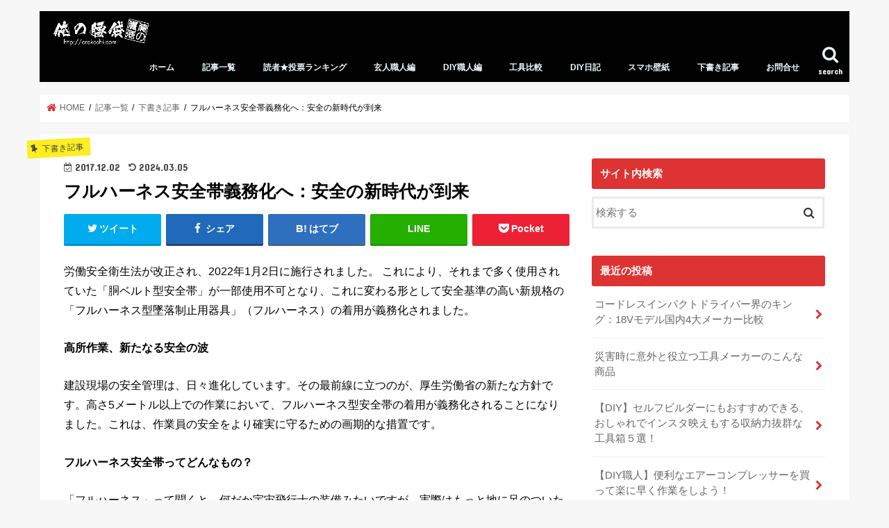

--- FILE ---
content_type: text/html; charset=UTF-8
request_url: https://orekoshi.com/?p=3074
body_size: 29944
content:
<!doctype html>
<!--[if lt IE 7]><html dir="ltr" lang="ja" prefix="og: https://ogp.me/ns#" class="no-js lt-ie9 lt-ie8 lt-ie7"><![endif]-->
<!--[if (IE 7)&!(IEMobile)]><html dir="ltr" lang="ja" prefix="og: https://ogp.me/ns#" class="no-js lt-ie9 lt-ie8"><![endif]-->
<!--[if (IE 8)&!(IEMobile)]><html dir="ltr" lang="ja" prefix="og: https://ogp.me/ns#" class="no-js lt-ie9"><![endif]-->
<!--[if gt IE 8]><!--> <html dir="ltr" lang="ja" prefix="og: https://ogp.me/ns#" class="no-js"><!--<![endif]-->

<head>
<meta charset="utf-8">
<meta http-equiv="X-UA-Compatible" content="IE=edge">

<meta name="HandheldFriendly" content="True">
<meta name="MobileOptimized" content="320">
<meta name="viewport" content="width=device-width, initial-scale=1"/>

<link rel="icon" href="https://orekoshi.com/wp-content/uploads/2017/03/orekoshif.png">
<link rel="pingback" href="https://orekoshi.com/xmlrpc.php">

<!--[if IE]>
<![endif]-->
<!--[if lt IE 9]>
<script src="//html5shiv.googlecode.com/svn/trunk/html5.js"></script>
<script src="//css3-mediaqueries-js.googlecode.com/svn/trunk/css3-mediaqueries.js"></script>
<![endif]-->

<!-- GAタグ -->
<script>
  (function(i,s,o,g,r,a,m){i['GoogleAnalyticsObject']=r;i[r]=i[r]||function(){
  (i[r].q=i[r].q||[]).push(arguments)},i[r].l=1*new Date();a=s.createElement(o),
  m=s.getElementsByTagName(o)[0];a.async=1;a.src=g;m.parentNode.insertBefore(a,m)
  })(window,document,'script','//www.google-analytics.com/analytics.js','ga');

  ga('create', 'UA-62118810-1', 'auto');
  ga('send', 'pageview');

</script>

<script async src="//pagead2.googlesyndication.com/pagead/js/adsbygoogle.js"></script>
<script>
     (adsbygoogle = window.adsbygoogle || []).push({
          google_ad_client: "ca-pub-2627799981493733",
          enable_page_level_ads: true
     });
</script>

		<!-- All in One SEO 4.5.7.3 - aioseo.com -->
		<title>フルハーネス安全帯義務化へ：安全の新時代が到来 | 俺の腰袋</title>
		<meta name="description" content="労働安全衛生法が改正され、2022年1月2日に施行されました。 これにより、それまで多く使用されていた「胴ベル" />
		<meta name="robots" content="max-image-preview:large" />
		<link rel="canonical" href="https://orekoshi.com/?p=3074" />
		<meta name="generator" content="All in One SEO (AIOSEO) 4.5.7.3" />
		<meta property="og:locale" content="ja_JP" />
		<meta property="og:site_name" content="俺の腰袋" />
		<meta property="og:type" content="article" />
		<meta property="og:title" content="フルハーネス安全帯義務化へ：安全の新時代が到来 | 俺の腰袋" />
		<meta property="og:description" content="労働安全衛生法が改正され、2022年1月2日に施行されました。 これにより、それまで多く使用されていた「胴ベル" />
		<meta property="og:url" content="https://orekoshi.com/?p=3074" />
		<meta property="fb:admins" content="1609889042622294" />
		<meta property="article:published_time" content="2017-12-02T06:36:39+00:00" />
		<meta property="article:modified_time" content="2024-03-05T12:36:43+00:00" />
		<meta property="article:publisher" content="https://www.facebook.com/orenokoshibukuro" />
		<meta name="twitter:card" content="summary" />
		<meta name="twitter:site" content="@orekoshi" />
		<meta name="twitter:title" content="フルハーネス安全帯義務化へ：安全の新時代が到来 | 俺の腰袋" />
		<meta name="twitter:description" content="労働安全衛生法が改正され、2022年1月2日に施行されました。 これにより、それまで多く使用されていた「胴ベル" />
		<script type="application/ld+json" class="aioseo-schema">
			{"@context":"https:\/\/schema.org","@graph":[{"@type":"Article","@id":"https:\/\/orekoshi.com\/?p=3074#article","name":"\u30d5\u30eb\u30cf\u30fc\u30cd\u30b9\u5b89\u5168\u5e2f\u7fa9\u52d9\u5316\u3078\uff1a\u5b89\u5168\u306e\u65b0\u6642\u4ee3\u304c\u5230\u6765 | \u4ffa\u306e\u8170\u888b","headline":"\u30d5\u30eb\u30cf\u30fc\u30cd\u30b9\u5b89\u5168\u5e2f\u7fa9\u52d9\u5316\u3078\uff1a\u5b89\u5168\u306e\u65b0\u6642\u4ee3\u304c\u5230\u6765","author":{"@id":"https:\/\/orekoshi.com\/?author=2#author"},"publisher":{"@id":"https:\/\/orekoshi.com\/#organization"},"datePublished":"2017-12-02T15:36:39+09:00","dateModified":"2024-03-05T21:36:43+09:00","inLanguage":"ja","mainEntityOfPage":{"@id":"https:\/\/orekoshi.com\/?p=3074#webpage"},"isPartOf":{"@id":"https:\/\/orekoshi.com\/?p=3074#webpage"},"articleSection":"\u4e0b\u66f8\u304d\u8a18\u4e8b, \u7384\u4eba\u8077\u4eba\u7de8, \u8a18\u4e8b\u4e00\u89a7"},{"@type":"BreadcrumbList","@id":"https:\/\/orekoshi.com\/?p=3074#breadcrumblist","itemListElement":[{"@type":"ListItem","@id":"https:\/\/orekoshi.com\/#listItem","position":1,"name":"\u5bb6","item":"https:\/\/orekoshi.com\/","nextItem":"https:\/\/orekoshi.com\/?p=3074#listItem"},{"@type":"ListItem","@id":"https:\/\/orekoshi.com\/?p=3074#listItem","position":2,"name":"\u30d5\u30eb\u30cf\u30fc\u30cd\u30b9\u5b89\u5168\u5e2f\u7fa9\u52d9\u5316\u3078\uff1a\u5b89\u5168\u306e\u65b0\u6642\u4ee3\u304c\u5230\u6765","previousItem":"https:\/\/orekoshi.com\/#listItem"}]},{"@type":"Organization","@id":"https:\/\/orekoshi.com\/#organization","name":"\u4ffa\u306e\u8170\u888b","url":"https:\/\/orekoshi.com\/","sameAs":["https:\/\/www.facebook.com\/orenokoshibukuro","https:\/\/www.instagram.com\/orenokoshibukuro\/"]},{"@type":"Person","@id":"https:\/\/orekoshi.com\/?author=2#author","url":"https:\/\/orekoshi.com\/?author=2","name":"Shigeo"},{"@type":"WebPage","@id":"https:\/\/orekoshi.com\/?p=3074#webpage","url":"https:\/\/orekoshi.com\/?p=3074","name":"\u30d5\u30eb\u30cf\u30fc\u30cd\u30b9\u5b89\u5168\u5e2f\u7fa9\u52d9\u5316\u3078\uff1a\u5b89\u5168\u306e\u65b0\u6642\u4ee3\u304c\u5230\u6765 | \u4ffa\u306e\u8170\u888b","description":"\u52b4\u50cd\u5b89\u5168\u885b\u751f\u6cd5\u304c\u6539\u6b63\u3055\u308c\u30012022\u5e741\u67082\u65e5\u306b\u65bd\u884c\u3055\u308c\u307e\u3057\u305f\u3002 \u3053\u308c\u306b\u3088\u308a\u3001\u305d\u308c\u307e\u3067\u591a\u304f\u4f7f\u7528\u3055\u308c\u3066\u3044\u305f\u300c\u80f4\u30d9\u30eb","inLanguage":"ja","isPartOf":{"@id":"https:\/\/orekoshi.com\/#website"},"breadcrumb":{"@id":"https:\/\/orekoshi.com\/?p=3074#breadcrumblist"},"author":{"@id":"https:\/\/orekoshi.com\/?author=2#author"},"creator":{"@id":"https:\/\/orekoshi.com\/?author=2#author"},"datePublished":"2017-12-02T15:36:39+09:00","dateModified":"2024-03-05T21:36:43+09:00"},{"@type":"WebSite","@id":"https:\/\/orekoshi.com\/#website","url":"https:\/\/orekoshi.com\/","name":"\u4ffa\u306e\u8170\u888b","description":"\u7384\u4eba\u8077\u4eba\u30fbDIY\u306e\u60c5\u5831\u30b5\u30a4\u30c8","inLanguage":"ja","publisher":{"@id":"https:\/\/orekoshi.com\/#organization"}}]}
		</script>
		<!-- All in One SEO -->

	<!-- Pixel Cat Facebook Pixel Code -->
	<script>
	!function(f,b,e,v,n,t,s){if(f.fbq)return;n=f.fbq=function(){n.callMethod?
	n.callMethod.apply(n,arguments):n.queue.push(arguments)};if(!f._fbq)f._fbq=n;
	n.push=n;n.loaded=!0;n.version='2.0';n.queue=[];t=b.createElement(e);t.async=!0;
	t.src=v;s=b.getElementsByTagName(e)[0];s.parentNode.insertBefore(t,s)}(window,
	document,'script','https://connect.facebook.net/en_US/fbevents.js' );
	fbq( 'init', '1019492564791593' );	</script>
	<!-- DO NOT MODIFY -->
	<!-- End Facebook Pixel Code -->
	<link rel='dns-prefetch' href='//ajax.googleapis.com' />
<link rel='dns-prefetch' href='//fonts.googleapis.com' />
<link rel='dns-prefetch' href='//maxcdn.bootstrapcdn.com' />
<link rel='dns-prefetch' href='//s.w.org' />
<link rel="alternate" type="application/rss+xml" title="俺の腰袋 &raquo; フィード" href="https://orekoshi.com/?feed=rss2" />
<link rel="alternate" type="application/rss+xml" title="俺の腰袋 &raquo; コメントフィード" href="https://orekoshi.com/?feed=comments-rss2" />
<link rel="alternate" type="application/rss+xml" title="俺の腰袋 &raquo; フルハーネス安全帯義務化へ：安全の新時代が到来 のコメントのフィード" href="https://orekoshi.com/?feed=rss2&#038;p=3074" />
		<!-- This site uses the Google Analytics by MonsterInsights plugin v8.24.0 - Using Analytics tracking - https://www.monsterinsights.com/ -->
		<!-- Note: MonsterInsights is not currently configured on this site. The site owner needs to authenticate with Google Analytics in the MonsterInsights settings panel. -->
					<!-- No tracking code set -->
				<!-- / Google Analytics by MonsterInsights -->
				<script type="text/javascript">
			window._wpemojiSettings = {"baseUrl":"https:\/\/s.w.org\/images\/core\/emoji\/13.1.0\/72x72\/","ext":".png","svgUrl":"https:\/\/s.w.org\/images\/core\/emoji\/13.1.0\/svg\/","svgExt":".svg","source":{"concatemoji":"https:\/\/orekoshi.com\/wp-includes\/js\/wp-emoji-release.min.js"}};
			!function(e,a,t){var n,r,o,i=a.createElement("canvas"),p=i.getContext&&i.getContext("2d");function s(e,t){var a=String.fromCharCode;p.clearRect(0,0,i.width,i.height),p.fillText(a.apply(this,e),0,0);e=i.toDataURL();return p.clearRect(0,0,i.width,i.height),p.fillText(a.apply(this,t),0,0),e===i.toDataURL()}function c(e){var t=a.createElement("script");t.src=e,t.defer=t.type="text/javascript",a.getElementsByTagName("head")[0].appendChild(t)}for(o=Array("flag","emoji"),t.supports={everything:!0,everythingExceptFlag:!0},r=0;r<o.length;r++)t.supports[o[r]]=function(e){if(!p||!p.fillText)return!1;switch(p.textBaseline="top",p.font="600 32px Arial",e){case"flag":return s([127987,65039,8205,9895,65039],[127987,65039,8203,9895,65039])?!1:!s([55356,56826,55356,56819],[55356,56826,8203,55356,56819])&&!s([55356,57332,56128,56423,56128,56418,56128,56421,56128,56430,56128,56423,56128,56447],[55356,57332,8203,56128,56423,8203,56128,56418,8203,56128,56421,8203,56128,56430,8203,56128,56423,8203,56128,56447]);case"emoji":return!s([10084,65039,8205,55357,56613],[10084,65039,8203,55357,56613])}return!1}(o[r]),t.supports.everything=t.supports.everything&&t.supports[o[r]],"flag"!==o[r]&&(t.supports.everythingExceptFlag=t.supports.everythingExceptFlag&&t.supports[o[r]]);t.supports.everythingExceptFlag=t.supports.everythingExceptFlag&&!t.supports.flag,t.DOMReady=!1,t.readyCallback=function(){t.DOMReady=!0},t.supports.everything||(n=function(){t.readyCallback()},a.addEventListener?(a.addEventListener("DOMContentLoaded",n,!1),e.addEventListener("load",n,!1)):(e.attachEvent("onload",n),a.attachEvent("onreadystatechange",function(){"complete"===a.readyState&&t.readyCallback()})),(n=t.source||{}).concatemoji?c(n.concatemoji):n.wpemoji&&n.twemoji&&(c(n.twemoji),c(n.wpemoji)))}(window,document,window._wpemojiSettings);
		</script>
		<style type="text/css">
img.wp-smiley,
img.emoji {
	display: inline !important;
	border: none !important;
	box-shadow: none !important;
	height: 1em !important;
	width: 1em !important;
	margin: 0 .07em !important;
	vertical-align: -0.1em !important;
	background: none !important;
	padding: 0 !important;
}
</style>
	<link rel='stylesheet' id='plusin-ab-test-css'  href='https://orekoshi.com/wp-content/plugins/plusin-ab-test-master/lib/../css/ab-test.css' type='text/css' media='all' />
<link rel='stylesheet' id='wp-block-library-css'  href='https://orekoshi.com/wp-includes/css/dist/block-library/style.min.css' type='text/css' media='all' />
<style id='rinkerg-gutenberg-rinker-style-inline-css' type='text/css'>
.wp-block-create-block-block{background-color:#21759b;color:#fff;padding:2px}

</style>
<link rel='stylesheet' id='contact-form-7-css'  href='https://orekoshi.com/wp-content/plugins/contact-form-7/includes/css/styles.css' type='text/css' media='all' />
<link rel='stylesheet' id='wpdm-font-awesome-css'  href='https://orekoshi.com/wp-content/plugins/download-manager/assets/fontawesome/css/all.min.css' type='text/css' media='all' />
<link rel='stylesheet' id='wpdm-frontend-css-css'  href='https://orekoshi.com/wp-content/plugins/download-manager/assets/bootstrap/css/bootstrap.min.css' type='text/css' media='all' />
<link rel='stylesheet' id='wpdm-front-css'  href='https://orekoshi.com/wp-content/plugins/download-manager/assets/css/front.css' type='text/css' media='all' />
<link rel='stylesheet' id='toc-screen-css'  href='https://orekoshi.com/wp-content/plugins/table-of-contents-plus/screen.min.css' type='text/css' media='all' />
<link rel='stylesheet' id='wp125style-css'  href='https://orekoshi.com/wp-content/plugins/wp125/wp125.css' type='text/css' media='all' />
<link rel='stylesheet' id='yyi_rinker_stylesheet-css'  href='https://orekoshi.com/wp-content/plugins/yyi-rinker/css/style.css?v=1.10.2' type='text/css' media='all' />
<link rel='stylesheet' id='style-css'  href='https://orekoshi.com/wp-content/themes/jstork/style.css' type='text/css' media='all' />
<link rel='stylesheet' id='child-style-css'  href='https://orekoshi.com/wp-content/themes/jstork_custom/style.css' type='text/css' media='all' />
<link rel='stylesheet' id='slick-css'  href='https://orekoshi.com/wp-content/themes/jstork/library/css/slick.css' type='text/css' media='all' />
<link rel='stylesheet' id='shortcode-css'  href='https://orekoshi.com/wp-content/themes/jstork/library/css/shortcode.css' type='text/css' media='all' />
<link rel='stylesheet' id='gf_Concert-css'  href='//fonts.googleapis.com/css?family=Concert+One' type='text/css' media='all' />
<link rel='stylesheet' id='gf_Lato-css'  href='//fonts.googleapis.com/css?family=Lato' type='text/css' media='all' />
<link rel='stylesheet' id='fontawesome-css'  href='//maxcdn.bootstrapcdn.com/font-awesome/4.7.0/css/font-awesome.min.css' type='text/css' media='all' />
<link rel='stylesheet' id='remodal-css'  href='https://orekoshi.com/wp-content/themes/jstork/library/css/remodal.css' type='text/css' media='all' />
<link rel='stylesheet' id='animate-css'  href='https://orekoshi.com/wp-content/themes/jstork/library/css/animate.min.css' type='text/css' media='all' />
<link rel='stylesheet' id='wp-associate-post-r2-css'  href='https://orekoshi.com/wp-content/plugins/wp-associate-post-r2/css/skin-shadow.css' type='text/css' media='all' />
<script type='text/javascript' src='//ajax.googleapis.com/ajax/libs/jquery/1.12.4/jquery.min.js' id='jquery-js'></script>
<script type='text/javascript' src='https://orekoshi.com/wp-content/plugins/download-manager/assets/bootstrap/js/popper.min.js' id='wpdm-poper-js'></script>
<script type='text/javascript' src='https://orekoshi.com/wp-content/plugins/download-manager/assets/bootstrap/js/bootstrap.min.js' id='wpdm-frontend-js-js'></script>
<script type='text/javascript' id='wpdm-frontjs-js-extra'>
/* <![CDATA[ */
var wpdm_url = {"home":"https:\/\/orekoshi.com\/","site":"https:\/\/orekoshi.com\/","ajax":"https:\/\/orekoshi.com\/wp-admin\/admin-ajax.php"};
var wpdm_js = {"spinner":"<i class=\"fas fa-sun fa-spin\"><\/i>","client_id":"a720a510418eb8c211c483ce0e2dfcd2"};
var wpdm_strings = {"pass_var":"Password Verified!","pass_var_q":"Please click following button to start download.","start_dl":"Start Download"};
/* ]]> */
</script>
<script type='text/javascript' src='https://orekoshi.com/wp-content/plugins/download-manager/assets/js/front.js' id='wpdm-frontjs-js'></script>
<script type='text/javascript' src='https://orekoshi.com/wp-content/plugins/yyi-rinker/js/event-tracking.js?v=1.10.2' id='yyi_rinker_event_tracking_script-js'></script>
<link rel="https://api.w.org/" href="https://orekoshi.com/index.php?rest_route=/" /><link rel="alternate" type="application/json" href="https://orekoshi.com/index.php?rest_route=/wp/v2/posts/3074" /><link rel="EditURI" type="application/rsd+xml" title="RSD" href="https://orekoshi.com/xmlrpc.php?rsd" />
<link rel="wlwmanifest" type="application/wlwmanifest+xml" href="https://orekoshi.com/wp-includes/wlwmanifest.xml" /> 

<link rel='shortlink' href='https://orekoshi.com/?p=3074' />
<link rel="alternate" type="application/json+oembed" href="https://orekoshi.com/index.php?rest_route=%2Foembed%2F1.0%2Fembed&#038;url=https%3A%2F%2Forekoshi.com%2F%3Fp%3D3074" />
<link rel="alternate" type="text/xml+oembed" href="https://orekoshi.com/index.php?rest_route=%2Foembed%2F1.0%2Fembed&#038;url=https%3A%2F%2Forekoshi.com%2F%3Fp%3D3074&#038;format=xml" />
<!-- Favicon Rotator -->
<link rel="shortcut icon" href="https://orekoshi.com/wp-content/uploads/2015/04/10471501_786568151381387_6433733960525772435_n-16x16.png" />
<link rel="apple-touch-icon-precomposed" href="https://orekoshi.com/wp-content/uploads/2015/04/10471501_786568151381387_6433733960525772435_n-114x114.png" />
<!-- End Favicon Rotator -->
<meta name="google-site-verification" content="htL3bg8bseyqMlZNdxPEvIx-390fdDSCauJLv94CwSY" /><style>
.yyi-rinker-images {
    display: flex;
    justify-content: center;
    align-items: center;
    position: relative;

}
div.yyi-rinker-image img.yyi-rinker-main-img.hidden {
    display: none;
}

.yyi-rinker-images-arrow {
    cursor: pointer;
    position: absolute;
    top: 50%;
    display: block;
    margin-top: -11px;
    opacity: 0.6;
    width: 22px;
}

.yyi-rinker-images-arrow-left{
    left: -10px;
}
.yyi-rinker-images-arrow-right{
    right: -10px;
}

.yyi-rinker-images-arrow-left.hidden {
    display: none;
}

.yyi-rinker-images-arrow-right.hidden {
    display: none;
}
div.yyi-rinker-contents.yyi-rinker-design-tate  div.yyi-rinker-box{
    flex-direction: column;
}

div.yyi-rinker-contents.yyi-rinker-design-slim div.yyi-rinker-box .yyi-rinker-links {
    flex-direction: column;
}

div.yyi-rinker-contents.yyi-rinker-design-slim div.yyi-rinker-info {
    width: 100%;
}

div.yyi-rinker-contents.yyi-rinker-design-slim .yyi-rinker-title {
    text-align: center;
}

div.yyi-rinker-contents.yyi-rinker-design-slim .yyi-rinker-links {
    text-align: center;
}
div.yyi-rinker-contents.yyi-rinker-design-slim .yyi-rinker-image {
    margin: auto;
}

div.yyi-rinker-contents.yyi-rinker-design-slim div.yyi-rinker-info ul.yyi-rinker-links li {
	align-self: stretch;
}
div.yyi-rinker-contents.yyi-rinker-design-slim div.yyi-rinker-box div.yyi-rinker-info {
	padding: 0;
}
div.yyi-rinker-contents.yyi-rinker-design-slim div.yyi-rinker-box {
	flex-direction: column;
	padding: 14px 5px 0;
}

.yyi-rinker-design-slim div.yyi-rinker-box div.yyi-rinker-info {
	text-align: center;
}

.yyi-rinker-design-slim div.price-box span.price {
	display: block;
}

div.yyi-rinker-contents.yyi-rinker-design-slim div.yyi-rinker-info div.yyi-rinker-title a{
	font-size:16px;
}

div.yyi-rinker-contents.yyi-rinker-design-slim ul.yyi-rinker-links li.amazonkindlelink:before,  div.yyi-rinker-contents.yyi-rinker-design-slim ul.yyi-rinker-links li.amazonlink:before,  div.yyi-rinker-contents.yyi-rinker-design-slim ul.yyi-rinker-links li.rakutenlink:before,  div.yyi-rinker-contents.yyi-rinker-design-slim ul.yyi-rinker-links li.yahoolink:before {
	font-size:12px;
}

div.yyi-rinker-contents.yyi-rinker-design-slim ul.yyi-rinker-links li a {
	font-size: 13px;
}
.entry-content ul.yyi-rinker-links li {
	padding: 0;
}

div.yyi-rinker-contents .yyi-rinker-attention.attention_desing_right_ribbon {
    width: 89px;
    height: 91px;
    position: absolute;
    top: -1px;
    right: -1px;
    left: auto;
    overflow: hidden;
}

div.yyi-rinker-contents .yyi-rinker-attention.attention_desing_right_ribbon span {
    display: inline-block;
    width: 146px;
    position: absolute;
    padding: 4px 0;
    left: -13px;
    top: 12px;
    text-align: center;
    font-size: 12px;
    line-height: 24px;
    -webkit-transform: rotate(45deg);
    transform: rotate(45deg);
    box-shadow: 0 1px 3px rgba(0, 0, 0, 0.2);
}

div.yyi-rinker-contents .yyi-rinker-attention.attention_desing_right_ribbon {
    background: none;
}
.yyi-rinker-attention.attention_desing_right_ribbon .yyi-rinker-attention-after,
.yyi-rinker-attention.attention_desing_right_ribbon .yyi-rinker-attention-before{
display:none;
}
div.yyi-rinker-use-right_ribbon div.yyi-rinker-title {
    margin-right: 2rem;
}

				</style><style type="text/css">
body{color: #000000;}
a, #breadcrumb li.bc_homelink a::before, .authorbox .author_sns li a::before{color: #dd3333;}
a:hover{color: #E69B9B;}
.article-footer .post-categories li a,.article-footer .tags a{  background: #dd3333;  border:1px solid #dd3333;}
.article-footer .tags a{color:#dd3333; background: none;}
.article-footer .post-categories li a:hover,.article-footer .tags a:hover{ background:#E69B9B;  border-color:#E69B9B;}
input[type="text"],input[type="password"],input[type="datetime"],input[type="datetime-local"],input[type="date"],input[type="month"],input[type="time"],input[type="week"],input[type="number"],input[type="email"],input[type="url"],input[type="search"],input[type="tel"],input[type="color"],select,textarea,.field { background-color: #ffffff;}
.header{color: #ffffff;}
.bgfull .header,.header.bg,.header #inner-header,.menu-sp{background: #000000;}
#logo a{color: #eeee22;}
#g_nav .nav li a,.nav_btn,.menu-sp a,.menu-sp a,.menu-sp > ul:after{color: #edf9fc;}
#logo a:hover,#g_nav .nav li a:hover,.nav_btn:hover{color:#eeeeee;}
@media only screen and (min-width: 768px) {
.nav > li > a:after{background: #eeeeee;}
.nav ul {background: #666666;}
#g_nav .nav li ul.sub-menu li a{color: #f7f7f7;}
}
@media only screen and (max-width: 1165px) {
.site_description{background: #000000; color: #ffffff;}
}
#inner-content, #breadcrumb, .entry-content blockquote:before, .entry-content blockquote:after{background: #ffffff}
.top-post-list .post-list:before{background: #dd3333;}
.widget li a:after{color: #dd3333;}
.entry-content h2,.widgettitle{background: #dd3333; color: #ffffff;}
.entry-content h3{border-color: #dd3333;}
.h_boader .entry-content h2{border-color: #dd3333; color: #000000;}
.h_balloon .entry-content h2:after{border-top-color: #dd3333;}
.entry-content ul li:before{ background: #dd3333;}
.entry-content ol li:before{ background: #dd3333;}
.post-list-card .post-list .eyecatch .cat-name,.top-post-list .post-list .eyecatch .cat-name,.byline .cat-name,.single .authorbox .author-newpost li .cat-name,.related-box li .cat-name,.carouselwrap .cat-name,.eyecatch .cat-name{background: #fcee21; color:  #444444;}
ul.wpp-list li a:before{background: #dd3333; color: #ffffff;}
.readmore a{border:1px solid #dd3333;color:#dd3333;}
.readmore a:hover{background:#dd3333;color:#fff;}
.btn-wrap a{background: #dd3333;border: 1px solid #dd3333;}
.btn-wrap a:hover{background: #E69B9B;border-color: #E69B9B;}
.btn-wrap.simple a{border:1px solid #dd3333;color:#dd3333;}
.btn-wrap.simple a:hover{background:#dd3333;}
.blue-btn, .comment-reply-link, #submit { background-color: #dd3333; }
.blue-btn:hover, .comment-reply-link:hover, #submit:hover, .blue-btn:focus, .comment-reply-link:focus, #submit:focus {background-color: #E69B9B; }
#sidebar1{color: #444444;}
.widget:not(.widget_text) a{color:#666666;}
.widget:not(.widget_text) a:hover{color:#999999;}
.bgfull #footer-top,#footer-top .inner,.cta-inner{background-color: #666666; color: #CACACA;}
.footer a,#footer-top a{color: #f7f7f7;}
#footer-top .widgettitle{color: #CACACA;}
.bgfull .footer,.footer.bg,.footer .inner {background-color: #666666;color: #CACACA;}
.footer-links li a:before{ color: #000000;}
.pagination a, .pagination span,.page-links a{border-color: #dd3333; color: #dd3333;}
.pagination .current,.pagination .current:hover,.page-links ul > li > span{background-color: #dd3333; border-color: #dd3333;}
.pagination a:hover, .pagination a:focus,.page-links a:hover, .page-links a:focus{background-color: #dd3333; color: #fff;}
</style>
		<style type="text/css" id="wp-custom-css">
			.booklink-box, .kaerebalink-box {
    font-family:'Lucida Grande','Hiragino Kaku Gothic ProN', Meiryo, sans-serif;
    padding: 22px 25px 22px 25px;
    width: 94%;
    margin: 0 auto 15px;
    border: 3px solid #dfdfdf;
    box-sizing: border-box;
    text-align: center;
}
.booklink-image, .kaerebalink-image {
    width: 100%;
    margin: 0 0 5px 0;
}
.booklink-image img, .kaerebalink-image img {}
.booklink-info, .kaerebalink-info {
    line-height: 125%;
    width: 100%;
}
.booklink-name, .kaerebalink-name {
    margin: 0 0 4px 0;
}
.booklink-name a, .kaerebalink-name a {
    color: #0066cc;
    text-decoration: underline;
}
.booklink-name > a, .kaerebalink-name > a {
    font-size: 16px;
}
.booklink-name a:hover, .kaerebalink-name a:hover {
    color: #FF9900;
}
.booklink-powered-date, .kaerebalink-powered-date {
     font-size: 8px;
}
.booklink-detail, .kaerebalink-detail {
    color: #333333;
    font-size: 12px;
    margin: 0 0 10px 0;
}
.booklink-link2, .kaerebalink-link1 {}
.booklink-link2 a, .kaerebalink-link1 a {
    width: 90%;
    display: block;
    margin: 0px auto 8px;
    padding: 10px 1px;
    text-decoration: none;
    font-size: 14px;
    font-weight: bold;
    box-shadow: 2px 2px 1px #dcdcdc;
}
.booklink-link2 a:hover, .kaerebalink-link1 a:hover {
    opacity: 0.6;
}

@media screen and (min-width: 800px) {

.booklink-box, .kaerebalink-box {
    text-align: left;
    display: table;
}
.booklink-image, .kaerebalink-image {
    vertical-align: top;
    box-sizing: border-box;
    display: table-cell;
    width: 111px;
    text-align: center;
    margin: 0;
}
.booklink-image img, .kaerebalink-image img {
    max-width: 100%
}
.booklink-info, .kaerebalink-info {
    line-height: 125%;
    vertical-align: top;
    box-sizing: border-box;
    display: table-cell;
    padding-left: 25px;
    width: auto;
}
.booklink-name, .kaerebalink-name {
    margin: 0 0 24px 0;
}
.booklink-name > a, .kaerebalink-name > a {
    font-size: 16px;
}
.booklink-powered-date, .kaerebalink-powered-date {
    margin: 6px 0 0 0;
}
.booklink-detail, .kaerebalink-detail {
    margin: 0 0 14px 0;
}
.booklink-link2 a, .kaerebalink-link1 a {
    width: auto;
    text-align: center;
    margin: none;
}
.booklink-link2 > div, .kaerebalink-link1 > div {
    width: 33.33%;
    padding: 0 5px 5px 0;
    box-sizing: border-box;
    float: left;
}
}

.shoplinkamazon a {
    color: #ffffff;
    background: #ff9901;
    border: 2px solid #ff9901;
}
.shoplinkrakuten a {
    color: #ffffff;
    background: #bf0000;
    border: 2px solid #bf0000;
}
.shoplinkkindle a {
    color: #ffffff;
    background: #0074c1;
    border: 2px solid #0074c1;
}
/* テーブルを横スクロール */
table {
 width: 100%;
}

/*tableをスクロールさせる*/
/*tableのセル内にある文字の折り返しを禁止*/
.scroll {
 overflow: auto;
 white-space: nowrap;
}

/*tableにスクロールバーを追加*/
.scroll::-webkit-scrollbar {
 height: 11px;
}

/*tableにスクロールバーを追加*/
.scroll::-webkit-scrollbar-track {
 background: #F1F1F1;
}

/*tableにスクロールバーを追加*/
.scroll::-webkit-scrollbar-thumb {
 background: #BCBCBC;
}		</style>
		<meta name="generator" content="WordPress Download Manager 3.2.86" />
<script async src="//pagead2.googlesyndication.com/pagead/js/adsbygoogle.js"></script>
<script>
     (adsbygoogle = window.adsbygoogle || []).push({
          google_ad_client: "ca-pub-2627799981493733",
          enable_page_level_ads: true
     });
</script>                <style>
        /* WPDM Link Template Styles */        </style>
                <style>

            :root {
                --color-primary: #4a8eff;
                --color-primary-rgb: 74, 142, 255;
                --color-primary-hover: #5998ff;
                --color-primary-active: #3281ff;
                --color-secondary: #6c757d;
                --color-secondary-rgb: 108, 117, 125;
                --color-secondary-hover: #6c757d;
                --color-secondary-active: #6c757d;
                --color-success: #018e11;
                --color-success-rgb: 1, 142, 17;
                --color-success-hover: #0aad01;
                --color-success-active: #0c8c01;
                --color-info: #2CA8FF;
                --color-info-rgb: 44, 168, 255;
                --color-info-hover: #2CA8FF;
                --color-info-active: #2CA8FF;
                --color-warning: #FFB236;
                --color-warning-rgb: 255, 178, 54;
                --color-warning-hover: #FFB236;
                --color-warning-active: #FFB236;
                --color-danger: #ff5062;
                --color-danger-rgb: 255, 80, 98;
                --color-danger-hover: #ff5062;
                --color-danger-active: #ff5062;
                --color-green: #30b570;
                --color-blue: #0073ff;
                --color-purple: #8557D3;
                --color-red: #ff5062;
                --color-muted: rgba(69, 89, 122, 0.6);
                --wpdm-font: "Rubik", -apple-system, BlinkMacSystemFont, "Segoe UI", Roboto, Helvetica, Arial, sans-serif, "Apple Color Emoji", "Segoe UI Emoji", "Segoe UI Symbol";
            }

            .wpdm-download-link.btn.btn-primary {
                border-radius: 4px;
            }


        </style>
        <meta data-pso-pv="1.2.1" data-pso-pt="singlePost" data-pso-th="00c6dd94969d31d0c6d7112c6d4cf3db"><script async src="//pagead2.googlesyndication.com/pagead/js/adsbygoogle.js"></script><script pagespeed_no_defer="" data-pso-version="20170403_083938">window.dynamicgoogletags={config:[]};dynamicgoogletags.config=["ca-pub-2627799981493733",[[]],[[[[null,[[120,139]],null,19,1,1],[null,[[260,279],[340,359],[400,459]],null,29,1,1],[null,[[280,299]],null,30,1,1],[null,[[360,399],[460,519]],null,33,1,1]],[[["BODY",0,null,[]],["10px","10px",1],1,[4],null,0,null,null,2],[["BODY",0,null,[]],["10px","10px",1],2,[5],null,0,null,null,2],[["HEADER",0,null,[]],["10px","10px",1],3,[2],null,0,null,null,4],[["NAV",0,null,[]],["10px","10px",1],3,[2],null,0,null,null,5],[["DIV",null,"breadcrumb",[]],["10px","10px",1],1,[2],null,0,null,null,4],[["DIV",null,"breadcrumb",[]],["10px","10px",1],2,[2],null,0,null,null,4],[["DIV",null,"breadcrumb",[]],["10px","10px",1],3,[2],null,0,null,null,4],[["DIV",null,"inner-content",[]],["10px","10px",1],1,[2],null,0,null,null,5],[["DIV",null,"inner-content",[]],["10px","8.23999977111816px",0],2,[3],null,0,null,null,5],[["DIV",null,"inner-content",[]],["10px","8.23999977111816px",0],3,[3],null,0,null,null,5],[["DIV",null,null,["navigation"]],["10px","16.4799995422363px",1],0,[1],null,0,null,null,8],[["DIV",null,null,["navigation"]],["10px","10px",1],3,[1],null,0,null,null,8],[["DIV",null,"search-2",[]],["10px","49.439998626709px",0],3,[1],null,0,null,null,7],[["DIV",null,"recent-posts-2",[]],["10px","49.439998626709px",0],3,[1],null,0,null,null,7],[["DIV",null,"inner-footer",[]],["10px","10px",0],1,[3],null,0,null,null,5],[["DIV",null,"inner-footer",[]],["10px","10px",0],2,[5],null,0,null,null,5],[["DIV",null,"inner-footer",[]],["10px","10px",0],3,[5],null,0,null,null,5],[["DIV",null,"text-11",[]],["10px","8.23999977111816px",0],0,[1],null,0,null,null,7],[["DIV",null,"text-11",[]],["10px","49.439998626709px",0],3,[1],null,0,null,null,7],[["ARTICLE",0,null,[],1],["10px","10px",0],0,[0],null,0],[["ARTICLE",0,null,[],2],["10px","10px",0],0,[0],null,0],[["ARTICLE",0,null,[],3],["10px","10px",0],0,[0],null,0],[["ARTICLE",0,null,[],-1],["10px","26.3680000305176px",0],3,[0],null,0,null,null,9]],["5583636206","7060369402","8537102603","1013835806","2490569001"],["ARTICLE",null,null,[]],"20170214_040801",4]],"WordPressSinglePost","6680580205",null,0.01,null,[null,1494869527396],0.01,0,null,null,"https://orekoshi.com"];(function(){var h=this,aa=function(a){var b=typeof a;if("object"==b)if(a){if(a instanceof Array)return"array";if(a instanceof Object)return b;var c=Object.prototype.toString.call(a);if("[object Window]"==c)return"object";if("[object Array]"==c||"number"==typeof a.length&&"undefined"!=typeof a.splice&&"undefined"!=typeof a.propertyIsEnumerable&&!a.propertyIsEnumerable("splice"))return"array";if("[object Function]"==c||"undefined"!=typeof a.call&&"undefined"!=typeof a.propertyIsEnumerable&&!a.propertyIsEnumerable("call"))return"function"}else return"null";
else if("function"==b&&"undefined"==typeof a.call)return"object";return b},p=function(a){return"number"==typeof a},ba=function(a,b){var c=Array.prototype.slice.call(arguments,1);return function(){var b=c.slice();b.push.apply(b,arguments);return a.apply(this,b)}},r=function(a,b){function c(){}c.prototype=b.prototype;a.Ra=b.prototype;a.prototype=new c;a.prototype.constructor=a;a.Ta=function(a,c,f){for(var d=Array(arguments.length-2),e=2;e<arguments.length;e++)d[e-2]=arguments[e];return b.prototype[c].apply(a,
d)}};var ca=String.prototype.trim?function(a){return a.trim()}:function(a){return a.replace(/^[\s\xa0]+|[\s\xa0]+$/g,"")},da=function(a,b){return a<b?-1:a>b?1:0},ea=function(a){return String(a).replace(/\-([a-z])/g,function(a,c){return c.toUpperCase()})};var fa=Array.prototype.forEach?function(a,b,c){Array.prototype.forEach.call(a,b,c)}:function(a,b,c){for(var d=a.length,e="string"==typeof a?a.split(""):a,f=0;f<d;f++)f in e&&b.call(c,e[f],f,a)};var ga=function(a){ga[" "](a);return a};ga[" "]=function(){};var ia=function(a,b){var c=ha;Object.prototype.hasOwnProperty.call(c,a)||(c[a]=b(a))};var t;a:{var ja=h.navigator;if(ja){var ka=ja.userAgent;if(ka){t=ka;break a}}t=""}var v=function(a){return-1!=t.indexOf(a)};var la=v("Opera"),w=v("Trident")||v("MSIE"),ma=v("Edge"),na=v("Gecko")&&!(-1!=t.toLowerCase().indexOf("webkit")&&!v("Edge"))&&!(v("Trident")||v("MSIE"))&&!v("Edge"),oa=-1!=t.toLowerCase().indexOf("webkit")&&!v("Edge"),pa=function(){var a=h.document;return a?a.documentMode:void 0},qa;
a:{var ra="",sa=function(){var a=t;if(na)return/rv\:([^\);]+)(\)|;)/.exec(a);if(ma)return/Edge\/([\d\.]+)/.exec(a);if(w)return/\b(?:MSIE|rv)[: ]([^\);]+)(\)|;)/.exec(a);if(oa)return/WebKit\/(\S+)/.exec(a);if(la)return/(?:Version)[ \/]?(\S+)/.exec(a)}();sa&&(ra=sa?sa[1]:"");if(w){var ta=pa();if(null!=ta&&ta>parseFloat(ra)){qa=String(ta);break a}}qa=ra}
var ua=qa,ha={},va=function(a){ia(a,function(){for(var b=0,c=ca(String(ua)).split("."),d=ca(String(a)).split("."),e=Math.max(c.length,d.length),f=0;0==b&&f<e;f++){var g=c[f]||"",k=d[f]||"";do{g=/(\d*)(\D*)(.*)/.exec(g)||["","","",""];k=/(\d*)(\D*)(.*)/.exec(k)||["","","",""];if(0==g[0].length&&0==k[0].length)break;b=da(0==g[1].length?0:parseInt(g[1],10),0==k[1].length?0:parseInt(k[1],10))||da(0==g[2].length,0==k[2].length)||da(g[2],k[2]);g=g[3];k=k[3]}while(0==b)}return 0<=b})},wa;var xa=h.document;
wa=xa&&w?pa()||("CSS1Compat"==xa.compatMode?parseInt(ua,10):5):void 0;var x=function(){},ya="function"==typeof Uint8Array,z=function(a,b,c){a.a=null;b||(b=[]);a.Va=void 0;a.M=-1;a.l=b;a:{if(a.l.length){b=a.l.length-1;var d=a.l[b];if(d&&"object"==typeof d&&"array"!=aa(d)&&!(ya&&d instanceof Uint8Array)){a.R=b-a.M;a.G=d;break a}}a.R=Number.MAX_VALUE}a.Ua={};if(c)for(b=0;b<c.length;b++)d=c[b],d<a.R?(d+=a.M,a.l[d]=a.l[d]||y):a.G[d]=a.G[d]||y},y=[],A=function(a,b){if(b<a.R){b+=a.M;var c=a.l[b];return c===y?a.l[b]=[]:c}c=a.G[b];return c===y?a.G[b]=[]:c},Aa=function(a){a=
A(za,a);return null==a?a:+a},B=function(a,b,c){b<a.R?a.l[b+a.M]=c:a.G[b]=c},C=function(a,b,c){a.a||(a.a={});if(!a.a[c]){var d=A(a,c);d&&(a.a[c]=new b(d))}return a.a[c]},D=function(a,b,c){a.a||(a.a={});if(!a.a[c]){for(var d=A(a,c),e=[],f=0;f<d.length;f++)e[f]=new b(d[f]);a.a[c]=e}b=a.a[c];b==y&&(b=a.a[c]=[]);return b},Ba=function(a,b,c){a.a||(a.a={});c=c||[];for(var d=[],e=0;e<c.length;e++)d[e]=E(c[e]);a.a[b]=c;B(a,b,d)},Ca=function(a){if(a.a)for(var b in a.a){var c=a.a[b];if("array"==aa(c))for(var d=
0;d<c.length;d++)c[d]&&E(c[d]);else c&&E(c)}},E=function(a){Ca(a);return a.l};x.prototype.toString=function(){Ca(this);return this.l.toString()};var Da=function(a){var b;if("array"==aa(a)){for(var c=Array(a.length),d=0;d<a.length;d++)null!=(b=a[d])&&(c[d]="object"==typeof b?Da(b):b);return c}if(ya&&a instanceof Uint8Array)return new Uint8Array(a);c={};for(d in a)null!=(b=a[d])&&(c[d]="object"==typeof b?Da(b):b);return c};var Ea=function(a,b){this.events=[];this.Ga=b||h;var c=null;b&&(b.google_js_reporting_queue=b.google_js_reporting_queue||[],this.events=b.google_js_reporting_queue,c=b.google_measure_js_timing);this.ia=null!=c?c:Math.random()<a};Ea.prototype.disable=function(){fa(this.events,this.ya,this);this.events.length=0;this.ia=!1};Ea.prototype.ya=function(a){var b=this.Ga.performance;a&&b&&b.clearMarks&&(b.clearMarks("goog_"+a.uniqueId+"_start"),b.clearMarks("goog_"+a.uniqueId+"_end"))};var Fa=function(){var a=!1;try{var b=Object.defineProperty({},"passive",{get:function(){a=!0}});h.addEventListener("test",null,b)}catch(c){}return a}();var Ha=function(){var a=Ga;try{var b;if(b=!!a&&null!=a.location.href)a:{try{ga(a.foo);b=!0;break a}catch(c){}b=!1}return b}catch(c){return!1}},Ia=function(a,b){for(var c in a)Object.prototype.hasOwnProperty.call(a,c)&&b.call(void 0,a[c],c,a)};var Ja=function(a,b,c,d,e){this.la=c||4E3;this.H=a||"&";this.wa=b||",$";this.T=void 0!==d?d:"trn";this.Sa=e||null;this.va=!1;this.V={};this.Ja=0;this.L=[]},Ma=function(a,b,c,d){b=b+"//"+c+d;var e=Ka(a)-d.length-0;if(0>e)return"";a.L.sort(function(a,b){return a-b});d=null;c="";for(var f=0;f<a.L.length;f++)for(var g=a.L[f],k=a.V[g],m=0;m<k.length;m++){if(!e){d=null==d?g:d;break}var l=La(k[m],a.H,a.wa);if(l){l=c+l;if(e>=l.length){e-=l.length;b+=l;c=a.H;break}else a.va&&(c=e,l[c-1]==a.H&&--c,b+=l.substr(0,
c),c=a.H,e=0);d=null==d?g:d}}f="";a.T&&null!=d&&(f=c+a.T+"="+(a.Sa||d));return b+f+""},Ka=function(a){if(!a.T)return a.la;var b=1,c;for(c in a.V)b=c.length>b?c.length:b;return a.la-a.T.length-b-a.H.length-1},La=function(a,b,c,d,e){var f=[];Ia(a,function(a,k){(a=Na(a,b,c,d,e))&&f.push(k+"="+a)});return f.join(b)},Na=function(a,b,c,d,e){if(null==a)return"";b=b||"&";c=c||",$";"string"==typeof c&&(c=c.split(""));if(a instanceof Array){if(d=d||0,d<c.length){for(var f=[],g=0;g<a.length;g++)f.push(Na(a[g],
b,c,d+1,e));return f.join(c[d])}}else if("object"==typeof a)return e=e||0,2>e?encodeURIComponent(La(a,b,c,d,e+1)):"...";return encodeURIComponent(String(a))};var Ra=function(a,b,c,d){var e=Pa;if((c?e.Pa:Math.random())<(d||e.za))try{var f;b instanceof Ja?f=b:(f=new Ja,Ia(b,function(a,b){var c=f,d=c.Ja++,e={};e[b]=a;a=[e];c.L.push(d);c.V[d]=a}));var g=Ma(f,e.Ma,e.Ba,e.La+a+"&");g&&Qa(g)}catch(k){}},Qa=function(a){h.google_image_requests||(h.google_image_requests=[]);var b=h.document.createElement("img");b.src=a;h.google_image_requests.push(b)};var Sa;if(!(Sa=!na&&!w)){var Ta;if(Ta=w)Ta=9<=Number(wa);Sa=Ta}Sa||na&&va("1.9.1");w&&va("9");var F=function(a,b,c,d){this.top=a;this.right=b;this.bottom=c;this.left=d};F.prototype.floor=function(){this.top=Math.floor(this.top);this.right=Math.floor(this.right);this.bottom=Math.floor(this.bottom);this.left=Math.floor(this.left);return this};var Ua=document,Va=window;var Wa=!!window.google_async_iframe_id,Ga=Wa&&window.parent||window;var Pa,G;if(Wa&&!Ha()){var Xa="."+Ua.domain;try{for(;2<Xa.split(".").length&&!Ha();)Ua.domain=Xa=Xa.substr(Xa.indexOf(".")+1),Ga=window.parent}catch(a){}Ha()||(Ga=window)}G=Ga;var Ya=new Ea(1,G);Pa=new function(){this.Ma="http:"===Va.location.protocol?"http:":"https:";this.Ba="pagead2.googlesyndication.com";this.La="/pagead/gen_204?id=";this.za=.01;this.Pa=Math.random()};
if("complete"==G.document.readyState)G.google_measure_js_timing||Ya.disable();else if(Ya.ia){var Za=function(){G.google_measure_js_timing||Ya.disable()};G.addEventListener?G.addEventListener("load",Za,Fa?void 0:!1):G.attachEvent&&G.attachEvent("onload",Za)};var H=function(a){this.na={};this.na.c=a;this.o=[];this.u=null;this.v=[];this.ea=0};H.prototype.g=function(a){for(var b=0;b<this.o.length;b++)if(this.o[b]==a)return this;this.o.push(a);return this};var $a=function(a,b){a.u=a.u?a.u:b;return a};H.prototype.C=function(a){for(var b=0;b<this.v.length;b++)if(this.v[b]==a)return this;this.v.push(a);return this};
H.prototype.getData=function(a){var b=this.na,c={},d;for(d in b)c[d]=b[d];0<this.ea&&(c.t=this.ea);c.err=this.o.join();c.warn=this.v.join();if(this.u){c.excp_n=this.u.name;c.excp_m=this.u.message&&this.u.message.substring(0,512);if(b=this.u.stack){d=this.u.stack;try{-1==d.indexOf("")&&(d="\n"+d);for(var e;d!=e;)e=d,d=d.replace(/((https?:\/..*\/)[^\/:]*:\d+(?:.|\n)*)\2/,"$1");b=d.replace(/\n */g,"\n")}catch(f){b=""}}c.excp_s=b}c.w=0<a.innerWidth?a.innerWidth:null;c.h=0<a.innerHeight?a.innerHeight:
null;return c};var bb=function(a,b){ab(a,a.Ea,a.X,b)},ab=function(a,b,c,d){var e=d.u;d=d.getData(a.K);a.Ha?(d.type=b,a.K.console.log(d),e&&a.K.console.error(e)):0<c&&(d.r=c,Ra(b,d,"jserror"!=b,c))};var I=function(a){return a.dynamicgoogletags=a.dynamicgoogletags||{}};var J=function(a){z(this,a,cb)};r(J,x);var cb=[4];J.prototype.getId=function(){return A(this,3)};var K=function(a){z(this,a,null)};r(K,x);var db=function(a){z(this,a,null)};r(db,x);var L=function(a){return C(a,J,1)},fb=function(a){z(this,a,eb)};r(fb,x);var eb=[1];fb.prototype.i=function(){return D(this,db,1)};fb.prototype.pa=function(a){Ba(this,1,a)};var M=function(a){z(this,a,gb)};r(M,x);var gb=[2];M.prototype.ka=function(){return A(this,3)};M.prototype.qa=function(a){B(this,3,a)};var hb=function(a){z(this,a,null)};r(hb,x);var N=function(a){z(this,a,ib)};r(N,x);var ib=[1,2,3];N.prototype.i=function(){return D(this,db,2)};
N.prototype.pa=function(a){Ba(this,2,a)};var O=function(a){z(this,a,jb)};r(O,x);var jb=[3];O.prototype.A=function(){return A(this,1)};O.prototype.D=function(){return C(this,fb,2)};O.prototype.O=function(){return A(this,4)};O.prototype.ka=function(){return A(this,5)};O.prototype.qa=function(a){B(this,5,a)};O.prototype.N=function(){return C(this,kb,9)};var kb=function(a){z(this,a,null)};r(kb,x);var lb=function(a){this.m=a;this.sa=[]};lb.prototype.f=function(){return 0<D(this.m,N,3).length?D(this.m,N,3)[0]:null};var mb=function(a){var b=["adsbygoogle-placeholder"];a=a.className?a.className.split(/\s+/):[];for(var c={},d=0;d<a.length;++d)c[a[d]]=!0;for(d=0;d<b.length;++d)if(!c[b[d]])return!1;return!0};var nb=function(a,b){for(var c=0;c<b.length;c++){var d=b[c],e=ea(d.Wa);a[e]=d.value}},qb=function(a,b){var c=ob;b.setAttribute("data-adsbygoogle-status","reserved");b={element:b};(c=c&&c.Na)&&(b.params=c);pb(a).push(b)},pb=function(a){return a.adsbygoogle=a.adsbygoogle||[]};var rb=function(a,b){if(!a)return!1;a=b.getComputedStyle?b.getComputedStyle(a,null):a.currentStyle;if(!a)return!1;a=a.cssFloat||a.styleFloat;return"left"==a||"right"==a},sb=function(a){for(a=a.previousSibling;a&&1!=a.nodeType;)a=a.previousSibling;return a?a:null},tb=function(a){return!!a.nextSibling||!!a.parentNode&&tb(a.parentNode)};var ub=function(a,b){var c=a.length;if(null!=c)for(var d=0;d<c;d++)b.call(void 0,a[d],d)};var vb=function(a,b,c,d){this.ma=a;this.$=b;this.aa=c;this.P=d};vb.prototype.query=function(a){var b=[];try{b=a.querySelectorAll(this.ma)}catch(f){}if(!b.length)return[];a=b;b=a.length;if(0<b){for(var c=Array(b),d=0;d<b;d++)c[d]=a[d];a=c}else a=[];a=wb(this,a);p(this.$)&&(b=this.$,0>b&&(b+=a.length),a=0<=b&&b<a.length?[a[b]]:[]);if(p(this.aa)){b=[];for(c=0;c<a.length;c++){var d=xb(a[c]),e=this.aa;0>e&&(e+=d.length);0<=e&&e<d.length&&b.push(d[e])}a=b}return a};
vb.prototype.toString=function(){return JSON.stringify({nativeQuery:this.ma,occurrenceIndex:this.$,paragraphIndex:this.aa,ignoreMode:this.P})};
var wb=function(a,b){if(null==a.P)return b;switch(a.P){case 1:return b.slice(1);case 2:return b.slice(0,b.length-1);case 3:return b.slice(1,b.length-1);case 0:return b;default:throw Error("Unknown ignore mode: "+a.P);}},xb=function(a){var b=[];ub(a.getElementsByTagName("p"),function(a){100<=yb(a)&&b.push(a)});return b},yb=function(a){if(3==a.nodeType)return a.length;if(1!=a.nodeType||"SCRIPT"==a.tagName)return 0;var b=0;ub(a.childNodes,function(a){b+=yb(a)});return b},zb=function(a){return 0==a.length||
isNaN(a[0])?a:"\\"+(30+parseInt(a[0],10))+" "+a.substring(1)};var Ab=function(a,b){var c=0,d=A(a,6);if(void 0!==d)switch(d){case 0:c=1;break;case 1:c=2;break;case 2:c=3}var d=null,e=A(a,7);if(A(a,1)||a.getId()||0<A(a,4).length){var f=a.getId(),g=A(a,1),e=A(a,4),d=A(a,2);a=A(a,5);var k="";g&&(k+=g);f&&(k+="#"+zb(f));if(e)for(f=0;f<e.length;f++)k+="."+zb(e[f]);d=(e=k)?new vb(e,d,a,c):null}else e&&(d=new vb(e,A(a,2),A(a,5),c));return d?d.query(b):[]},Bb=function(a,b){if(a==b)return!0;if(!a||!b||A(a,1)!=A(b,1)||A(a,2)!=A(b,2)||a.getId()!=b.getId()||A(a,7)!=A(b,
7)||A(a,5)!=A(b,5)||A(a,6)!=A(b,6))return!1;a=A(a,4);b=A(b,4);if(a||b)if(a&&b&&a.length==b.length)for(var c=0;c<a.length;c++){if(a[c]!=b[c])return!1}else return!1;return!0};var Cb=function(a){a=a.document;return("CSS1Compat"==a.compatMode?a.documentElement:a.body)||{}},Db=function(a){return void 0===a.pageYOffset?(a.document.documentElement||a.document.body.parentNode||a.document.body).scrollTop:a.pageYOffset};var Eb=function(a,b){b=L(b);if(!b)return null;a=Ab(b,a);return 0<a.length?a[0]:null},Gb=function(a,b){b=Fb(a,b,!0);return p(b)&&!(b<=Cb(a).clientHeight)},Hb=function(a,b){return a.body?b-a.body.getBoundingClientRect().top:b},Fb=function(a,b,c){if(!c||!p(A(b,8))){var d=Eb(a.document,b);if(d){var e=null!=C(b,K,2)?A(C(b,K,2),3):void 0;c=a.document.createElement("div");c.className="googlepublisherpluginad";var f=c.style;f.textAlign="center";f.width="100%";f.height="0px";f.clear=e?"both":"none";Ib(c,d,
A(b,3));d=c.getBoundingClientRect().top+Db(a);c.parentNode.removeChild(c);B(b,8,d)}}b=A(b,8);return p(b)?b-Db(a):null},Jb={0:0,1:1,2:2,3:3},Kb={0:"auto",1:"horizontal",2:"vertical",3:"rectangle"},Lb=function(a,b){a.sort(function(a,d){a=Fb(b,a,!0);a=p(a)?a:Number.POSITIVE_INFINITY;d=Fb(b,d,!0);d=p(d)?d:Number.POSITIVE_INFINITY;return a-d})},Ib=function(a,b,c){switch(Jb[c]){case 0:b.parentNode&&b.parentNode.insertBefore(a,b);break;case 3:if(c=b.parentNode){var d=b.nextSibling;if(d&&d.parentNode!=c)for(;d&&
8==d.nodeType;)d=d.nextSibling;c.insertBefore(a,d)}break;case 1:b.insertBefore(a,b.firstChild);break;case 2:b.appendChild(a)}if(1!=b.nodeType?0:"INS"==b.tagName&&mb(b))b.style.display="block"};var ob=new function(){this.ha="googlepublisherpluginad";this.Na={google_tag_origin:"pso"}},P=function(a){this.b=a;this.j=[];this.da=0;this.o=[];this.v=[];this.Y=null;this.oa=!1},Mb=function(a,b){a=C(a.f(),J,4);if(!(a&&b&&A(b,1)==A(a,1)&&b.getId()==a.getId()&&p(A(b,2))&&p(A(b,5))))return!1;a=A(a,4);b=A(b,4);if(a.length!=b.length)return!1;for(var c=0;c<a.length;++c)if(b[c]!=a[c])return!1;return!0},Nb=function(a){var b=p(void 0)?void 0:20,c=a.f(),d=c.i(),e=C(c,J,4);if(!(a.oa||0>=b)&&e&&0!=Ab(e,a.b.document).length){a.oa=
!0;for(var c=[],f=0;f<d.length;++f){var g=d[f],k=L(g);if(Mb(a,k)){var m=A(k,2),k=A(k,5);null!=m&&null!=k&&0<=m&&0<=k&&(!c[m]||A(L(c[m]),5)<k)&&(c[m]=g)}}k=0;d=Ab(e,a.b.document);for(m=0;m<c.length&&k<b;++m){var e=k,f=a,l=d[m],g=c[m],k=b-k,u=f.f().i(),q=0;if(l&&g){l=xb(l).length;switch(A(L(g),6)){case 0:case 1:--l;break;case 2:l-=2}for(var n=A(L(g),5)+1;n<l&&q<k;++n){var Oa=new g.constructor(Da(E(g))),Hc=L(Oa);B(Hc,5,n);u.push(Oa);q++}}q&&f.f().pa(u);k=e+q}}};
P.prototype.g=function(a){for(var b=0;b<this.o.length;++b)if(this.o[b]==a)return;this.o.push(a)};P.prototype.C=function(a){for(var b=0;b<this.v.length;++b)if(this.v[b]==a)return;this.v.push(a)};
var Ob=function(a,b,c){var d=Jb[A(b,3)],e=Eb(a.b.document,b);if(e){var f=L(b)?A(L(b),2):void 0,g;a:{g=a.b;if(null!=f)switch(d){case 0:g=rb(sb(e),g);break a;case 3:g=rb(e,g);break a;case 2:f=e.lastChild;g=rb(f?1==f.nodeType?f:sb(f):null,g);break a}g=!1}if(!g&&(c||2!=d||tb(e))&&(c=1==d||2==d?e:e.parentNode,!c||(1!=c.nodeType?0:"INS"==c.tagName&&mb(c))||!(0>=c.offsetWidth)))a:if(A(b,7))a.C(8);else{b:if(A(b,5))c=A(b,5);else{if(c=Q(a).f())if(c=A(c,3),a.da<c.length){c=c[a.da++];break b}a.g(4);c=null}if(null!=
c){B(b,7,!0);d=[];(g=a.O())&&d.push(g);g=Q(a).sa;for(f=0;f<g.length;++f)d.push(g[f]);p(A(b,9))&&d.push("pso-lv-"+A(b,9));var k=a.b.document;g=a.A();var f=A(b,6),f=null!=f?Kb[f]:f,m=C(b,K,2),l={};m&&(l.ra=A(m,1),l.ga=A(m,2),l.xa=!!A(m,3));var m=c,u=ob,q=k.createElement("div"),n=q.style;n.textAlign="center";n.width="100%";n.height="auto";n.clear=l.xa?"both":"none";l.Ka&&nb(n,l.Ka);k=k.createElement("ins");n=k.style;n.display="block";n.margin="auto";n.backgroundColor="transparent";l.ra&&(n.marginTop=
l.ra);l.ga&&(n.marginBottom=l.ga);l.ta&&nb(n,l.ta);q.appendChild(k);k.setAttribute("data-ad-format",f?f:"auto");if(f=u&&u.ha)q.className=f;k.className="adsbygoogle";k.setAttribute("data-ad-client",g);m&&k.setAttribute("data-ad-slot",m);d.length&&k.setAttribute("data-ad-channel",d.join("+"));Ib(q,e,A(b,3));try{qb(a.b,k)}catch(Oa){A(b,5)!=c&&a.da--;B(b,7,!1);a.C(6);q&&q.parentNode&&q.parentNode.removeChild(q);break a}a.j.push(q)}}}},Pb=function(a,b){for(var c=Number.POSITIVE_INFINITY,d=0;d<a.j.length;++d)var e=
a.j[d].getBoundingClientRect().top,f=a.j[d].getBoundingClientRect().bottom,c=Math.min(c,b<e?e-b:f<b?b-f:0);return c},Q=function(a){a=I(a.b).ps||null;if(!a)throw Error("No placementState");return a},Qb=function(a,b){var c=Q(a).m;if(!c||!c.A())return a.g(5),!1;c=D(c,N,3)[0];return c?A(c,3).length<b?(a.g(4),a.g(5),!1):!0:(a.g(5),!1)};P.prototype.A=function(){return Q(this).m.A()||""};P.prototype.O=function(){return Q(this).m.O()||void 0};P.prototype.D=function(){return Q(this).m.D()||new fb};
P.prototype.f=function(){var a=Q(this).f();if(!a)throw Error("No mConfig");return a};var Rb=function(a){a=A(a.f(),6);return null!=a&&0<a};var Sb=function(){this.I=this.J=this.ba=null};var R=function(a){P.call(this,a)};r(R,P);R.prototype.apply=function(a){var b;(b=Q(this).m)&&b.A()&&b.D()?b=!0:(this.g(5),b=!1);if(b){b=this.D().i();for(var c=0;c<b.length;c++){var d=b[c];A(d,7)||Ob(this,d,a)}}};R.prototype.B=function(){return(0==this.D().i().length||0<this.j.length)&&0==this.o.length};var Tb=function(a){P.call(this,a);if(Qb(this,0)){a=this.D().i();for(var b=this.f().i(),c=0;c<a.length;c++){var d=a[c],e;a:{e=d;var f=b;if(e&&L(e))for(var g=0;g<f.length;g++){var k=f[g];if(A(e,3)==A(k,3)&&Bb(L(e),L(k))){e=k;break a}}e=null}e&&C(e,K,2)&&(e=C(e,K,2),d.a||(d.a={}),f=e?E(e):e,d.a[2]=e,B(d,2,f))}}};r(Tb,R);var Vb=function(a,b){var c=void 0===b.pageXOffset?(b.document.documentElement||b.document.body.parentNode||b.document.body).scrollLeft:b.pageXOffset,d=Db(b);if(a.getBoundingClientRect)return a=a.getBoundingClientRect(),Ub(a)?new F(a.top+d,a.right+c,a.bottom+d,a.left+c):new F(0,0,0,0);b=b.document.createRange();b.selectNodeContents(a);return b.collapsed?new F(0,0,0,0):b.getBoundingClientRect?(a=b.getBoundingClientRect(),Ub(a)?new F(a.top+d,a.right+c,a.bottom+d,a.left+c):new F(0,0,0,0)):new F(0,0,0,
0)},Ub=function(a){return!!a&&p(a.top)&&!isNaN(a.top)&&p(a.right)&&!isNaN(a.right)&&p(a.bottom)&&!isNaN(a.bottom)&&p(a.left)&&!isNaN(a.left)};var $b=function(a){this.K=a;this.Fa=Wb(a);this.ua=S("ins.adsbygoogle",a);this.fa=Xb(a);this.Oa=S("[__lsu_res=reserved]",a);this.U=[];a=Yb(this);for(var b=0;b<a.length;b++)this.U.push(new Zb(a[b]))},Wb=function(a){var b=a.googletag;if(!b||"function"!=typeof b.pubads)return S("div[id^=div-gpt-ad]",a);var c=[];try{for(var d=b.pubads().getSlots(),b=0;b<d.length;b++){var e=d[b].getSlotElementId(),f=a.document.getElementById(e);null!=f&&c.push(f)}}catch(g){Ra("ladd_evt",{ok:0,err:g.toString()},!0,.1)}return c},
Xb=function(a){return S("iframe[id^=aswift_],iframe[id^=google_ads_frame]",a)},S=function(a,b){return Array.prototype.slice.call(b.document.querySelectorAll(a))},Yb=function(a){return[].concat(a.Fa,a.ua,a.fa,a.Oa)},Zb=function(a){this.Ca=a;this.W=null};var T=function(a){P.call(this,a)};r(T,P);T.prototype.apply=function(){};T.prototype.B=function(){var a;if(Rb(this)){a=this.b;var b=Wb(a);a=0<[].concat(b,S("ins.adsbygoogle",a),Xb(a),S("[__lsu_res=reserved]",a)).length}else a=!0;return a};var ac=function(a){P.call(this,a);this.F=null};r(ac,P);
ac.prototype.apply=function(a){if(a&&Qb(this,2)){Nb(this);a=Cb(this.b).clientHeight||640;null==this.F&&(this.F=new $b(this.b));var b=this.F.fa.length;if(!(5<=b)){var b=Math.min(2,5-b),c=this.f().i();Lb(c,this.b);for(var d=0;d<c.length&&this.j.length<b;++d){var e=c[d];if(Gb(this.b,e)){var f=Fb(this.b,e,!0);if(void 0!==f){var g;a:{g=this.F;for(var k=a,m=f,l=0;l<g.U.length;l++){var u=m,q=k,n;n=g.U[l];n.W||(n.W=Vb(n.Ca,g.K));n=n.W;if(n.top-q<u&&u<n.bottom+q){g=!0;break a}}g=!1}g||Pb(this,f)<a||Ob(this,
e,!0)}}}0==this.j.length&&this.C(1)}}};ac.prototype.B=function(){return Rb(this)?0<Yb(this.F).length:!0};var bc=function(a){P.call(this,a);this.Z=!1};r(bc,T);
bc.prototype.apply=function(a){if(a&&!this.Z){var b;a:{var c=this.b.document;b=c.body;if(a&&b){a=this.A();var d=ob,e=c.createElement("div");e.style.display="block";if(d=d&&d.ha)e.className=d;c=c.createElement("ins");c.className="adsbygoogle";c.setAttribute("data-ad-client",a);c.setAttribute("data-reactive-ad-format","1");c.style.display="none";e.appendChild(c);Ib(e,b,2);try{qb(this.b,c)}catch(f){this.C(6);e&&e.parentNode&&e.parentNode.removeChild(e);b=5;break a}this.j.push(e);b=0}else b=4}this.Z=
0==b}};bc.prototype.B=function(){return this.Z&&T.prototype.B.call(this)};var cc=function(a){P.call(this,a);a=Cb(a).clientHeight;this.Aa=.1*a;this.Ia=.75*a};r(cc,P);
cc.prototype.apply=function(a){if(Qb(this,3)&&!this.B()){Nb(this);var b=this.f().i();Lb(b,this.b);var c;c=this.Aa;var d;d=document;d=d.querySelectorAll?d.querySelectorAll("header,#header,#masthead,.header,.site-header"):[];for(var e=d.length,f=0<e?d[0]:null,g=1;g<e;g++)d[g].getBoundingClientRect().top<f.getBoundingClientRect().top&&(f=d[g]);(d=f)&&(d=d.getBoundingClientRect())&&d.top!=d.bottom&&d.left!=d.right&&(c=Math.min(c,Hb(document,d.bottom)));for(d=0;d<b.length&&3>this.j.length;d++){e=b[d];
var f=c,g=this.b.document,k=Fb(this.b,e,!1);!p(k)||Hb(g,k)<f?f=!1:(f=Pb(this,k),f=this.Ia<f);f&&(f=Gb(this.b,e),g=A(e,6)||0,f&&0==g&&B(e,6,3),!f&&a||Ob(this,e,a))}}};cc.prototype.B=function(){return 3==this.j.length};var U={};U[16]=R;U[17]=R;U[19]=T;U[29]=ac;U[33]=T;U[30]=bc;U[28]=cc;U[34]=cc;U[32]=Tb;U[1]=R;U[8]=T;U[11]=R;var dc=[19,29,33,30,16,32,17,34],ec=[16,19,33,30,17,1,6,8,11];var fc=function(a,b){a=a.google_ad_modifications=a.google_ad_modifications||{};(a.ad_channels=a.ad_channels||[]).push(b)};var gc=function(a){return 0>a||99<a?null:10>a?"0"+a:""+a};var hc=function(a,b){a=a.google_ad_modifications=a.google_ad_modifications||{};a=a.loeids=a.loeids||[];for(var c=0;c<b.length;c++)a.push(b[c])};var ic=function(a,b,c){this.ja=a;this.Da=c?c:new kb};ic.prototype.N=function(){return this.Da||new kb};var jc=function(a){if(!p(a))return!1;for(var b=0;b<dc.length;++b)if(a==dc[b])return!1;return!0},oc=function(){var a=V,b=kc,c=lc,d=b.f();if(!d)return mc(16);var e=null,f;a:{var g=D(d,M,1);for(f=0;f<g.length;++f){for(var k=!0,m=0;m<ec.length;++m)A(g[f],4)==ec[m]&&(k=!1);if(k){g=[];0==d.i().length&&g.push("PsoInvalidVariant");0==A(d,3).length&&g.push("PsoNoAdSlotCodes");f=g;break a}}f=[]}g=c.ja;if(0==f.length)a:{e=D(d,M,1);if(p(g))for(f=0;f<e.length;f++)if(k=e[f],U[A(k,4)])for(var m=D(k,hb,2),l=0;l<
m.length;l++){var u=m[l],q=A(u,1),u=A(u,2);if(p(q)&&p(u)&&g>=q&&g<=u){e=k;break a}}e=null}else for(k=0;k<f.length;++k)b.sa.push(f[k]);if(!e){f=D(d,M,1);e={};for(k=0;k<f.length;k++)e[A(f[k],4)]=!0;f=null;e[19]||e[8]?f=19:e[16]||e[1]?f=16:0<d.i().length&&0<A(d,3).length&&e[34]&&(f=34);null!=f?(e=new M,B(e,6,3),B(e,4,f),16!=f&&19!=f&&e.qa("pso-ama-fallback")):e=null}(f=!e)||(!p(g)||800>g?f=!1:820>g?(hc(a,["26835111"]),f=!0):(840>g&&hc(a,["26835112"]),f=!1));if(f)return mc(16);(g=e.ka())&&fc(a,g);g=!0;
A(c.N(),2)&&(Date.now?Date.now():+new Date)<A(c.N(),2)||(fc(a,"pso-ama-exd"),g=!1);A(b.m,11)&&(fc(a,"pso-ama-stl-tmp"),g=!1);g&&fc(a,"pso-ama-elig");2==A(e,6)&&(b=A(e,1),null!=b&&hc(a,[""+b]));if(g&&(2==A(e,6)||1==A(e,6))){d=D(d,M,1);if(null===c.ja)c=[];else{b={};c=[];for(g=0;g<d.length;g++)f=nc(d[g]),null==f||b[f]||(b[f]=!0,c.push(f));b=nc(e);if(null!=b){d=[];b=gc(b);g=!1;if(b)for(f=0;f<c.length;f++)k=gc(c[f]),b==k&&(g=!0),k&&d.push("950"+b+k);g||(d=[]);c=d}else c=[]}hc(a,c)}a=new Sb;a.ba=A(e,5);
a.J=A(e,4);return a},mc=function(a){var b=new Sb;b.J=a;return b},pc=function(a){a=a.google_ad_modifications=a.google_ad_modifications||{};a.remove_ads_by_default=!0;a.ad_whitelist=[{ad_tag_origin:"pso"}];a.ad_blacklist=[];a.space_collapsing="slot"},nc=function(a){var b;switch(A(a,6)){case 1:b=A(a,4);break;case 2:b=A(a,7)}return null!=b?b:null};var qc=function(a){this.document=a};var W=function(a){H.call(this,a)};r(W,H);W.prototype.getData=function(a){var b=W.Ra.getData.call(this,a),c;a:{c=(new qc(a.document)).document.getElementsByTagName("script");for(var d=0;d<c.length;++d)if(c[d].hasAttribute("data-pso-version")){c=c[d].getAttribute("data-pso-version");break a}c=null}b.sv=c;if(d=I(a).ps||null){c=d.m;var d=d.f(),e=b.wpc;b.wpc=null!=e?e:c.A();b.su=A(c,14);b.tn=c.O();b.ev=d&&A(d,5)}if(a=I(a).ss||null)b.s=a.J,b.st=a.ba;return b};var rc=null,sc=!1,vc=function(a){var b=tc,c=uc;b.addEventListener?(a&&b.addEventListener("DOMContentLoaded",a,!1),c&&b.addEventListener("load",c,!1)):b.attachEvent&&c&&b.attachEvent("onload",c)},xc=function(a){p(rc)&&a.clearInterval&&(a.clearInterval(rc),rc=null);sc||wc(a,!1);wc(a,!0)},yc=function(a,b){try{xc(b);var c=I(b).ss||null;if(c&&c.I){var d=c.I,e=d.B(),f=d.o,g=d.v,k=d.Y,m=d.j.length;e||0!=m||f.push(6);for(var l=new W(m),c=0;c<g.length;c++)l.C(g[c]);if(e&&0==f.length&&null===k)ab(a,a.Qa,a.ca,
l);else{for(e=0;e<f.length;e++)l.g(f[e]);bb(a,$a(l,k))}}else bb(a,(new W(0)).g(2))}catch(u){bb(a,$a((new W(0)).g(1),u))}I(b).loaded=!0},wc=function(a,b){b||(sc=!0);if((a=I(a).ss||null)&&a.I){a=a.I;try{a.apply(b)}catch(c){a.g(1),null===a.Y&&(a.Y=c)}}},zc=function(){wc(window,!1)};var X=new function(a){this.Qa="pso_success";this.Ea="pso_failure";this.X=this.ca=.01;this.Ha=!1;this.K=a}(window);
try{var V=window,za,Ac=I(V).config;za=Ac?new O(Ac):null;if(!za)throw Error("No config");var Bc=Aa(10),Cc=Aa(7);X.ca=null!=Bc?Bc:X.ca;X.X=null!=Cc?Cc:X.X;var kc=new lb(za),Dc=kc;I(V).ps=Dc;var Y,lc;if(v("iPad")||v("Android")&&!v("Mobile")||v("Silk")||!(v("iPod")||v("iPhone")||v("Android")||v("IEMobile")))Y=mc(16);else{var Ec,Fc=/^#([^=]*)=(\d+)$/.exec(V.location.hash);if((Ec=Fc&&3==Fc.length&&"pso_strategy"==Fc[1]?+Fc[2]:null)&&U[Ec]){Y=mc(Ec);var Gc=V;jc(Ec)&&pc(Gc)}else{var Ic=V,Jc=kc.m.N(),Z;try{var Kc=
parseInt(Ic.localStorage.getItem("PSO_EXP0"),10);Z=isNaN(Kc)?null:Kc}catch(a){Z=null}if(null==Z){Z=Math.floor(1024*Math.random());var Lc=Z;try{Ic.localStorage.setItem("PSO_EXP0",Lc.toString())}catch(a){}}lc=new ic(Z,0,Jc);Y=oc()}if(1==Y.ba){var Mc=V;jc(Y.J)&&pc(Mc)}}if(!Y)throw Error("No strategyState created!");var Nc=Y;I(V).ss=Nc;var Oc=V,Pc=Y,Qc=Pc.J;if(p(Qc)){var Rc=U[Qc];Qc&&Rc&&(Pc.I=new Rc(Oc))}var tc=V,uc=ba(yc,X,tc),Sc=ba(xc,tc);switch(tc.document.readyState){case "complete":uc();break;case "interactive":Sc();
vc();break;default:var Tc=tc,Uc=pb(Tc);Uc.loaded||(Uc.onload=zc);rc=Tc.setInterval(zc,10);vc(Sc)}}catch(a){bb(X,$a(new W(0),a))};})();
</script></head>

<body class="post-template-default single single-post postid-3074 single-format-standard bgnormal pannavi_on h_default sidebarright date_on">
<div id="container">

<header class="header animated fadeIn " role="banner">
<div id="inner-header" class="wrap cf">
<div id="logo" class="gf ">
<p class="h1 img"><a href="https://orekoshi.com"><img src="https://orekoshi.com/wp-content/uploads/2017/08/orekoshi-haed.jpg" alt="俺の腰袋"></a></p>
</div>

<a href="#searchbox" data-remodal-target="searchbox" class="nav_btn search_btn"><span class="text gf">search</span></a>

<nav id="g_nav" role="navigation">
<ul id="menu-%e3%83%a1%e3%82%a4%e3%83%b3%e3%83%a1%e3%83%8b%e3%83%a5%e3%83%bc" class="nav top-nav cf"><li id="menu-item-9" class="menu-item menu-item-type-custom menu-item-object-custom menu-item-home menu-item-9"><a href="https://orekoshi.com/">ホーム</a></li>
<li id="menu-item-594" class="menu-item menu-item-type-taxonomy menu-item-object-category current-post-ancestor current-menu-parent current-post-parent menu-item-594"><a href="https://orekoshi.com/?cat=1">記事一覧</a></li>
<li id="menu-item-3605" class="menu-item menu-item-type-taxonomy menu-item-object-category menu-item-3605"><a href="https://orekoshi.com/?cat=14">読者★投票ランキング</a></li>
<li id="menu-item-596" class="menu-item menu-item-type-taxonomy menu-item-object-category current-post-ancestor current-menu-parent current-post-parent menu-item-596"><a href="https://orekoshi.com/?cat=12">玄人職人編</a></li>
<li id="menu-item-598" class="menu-item menu-item-type-taxonomy menu-item-object-category menu-item-598"><a href="https://orekoshi.com/?cat=13">DIY職人編</a></li>
<li id="menu-item-595" class="menu-item menu-item-type-taxonomy menu-item-object-category menu-item-595"><a href="https://orekoshi.com/?cat=5">工具比較</a></li>
<li id="menu-item-600" class="menu-item menu-item-type-taxonomy menu-item-object-category menu-item-600"><a href="https://orekoshi.com/?cat=11">DIY日記</a></li>
<li id="menu-item-142" class="menu-item menu-item-type-post_type menu-item-object-page menu-item-142"><a href="https://orekoshi.com/?page_id=44">スマホ壁紙</a></li>
<li id="menu-item-3302" class="menu-item menu-item-type-taxonomy menu-item-object-category current-post-ancestor current-menu-parent current-post-parent menu-item-3302"><a href="https://orekoshi.com/?cat=6">下書き記事</a></li>
<li id="menu-item-264" class="menu-item menu-item-type-post_type menu-item-object-page menu-item-264"><a href="https://orekoshi.com/?page_id=42">お問合せ</a></li>
</ul></nav>

<a href="#spnavi" data-remodal-target="spnavi" class="nav_btn"><span class="text gf">menu</span></a>



</div>
</header>


<div class="remodal" data-remodal-id="spnavi" data-remodal-options="hashTracking:false">
<button data-remodal-action="close" class="remodal-close"><span class="text gf">CLOSE</span></button>
<ul id="menu-%e3%83%a1%e3%82%a4%e3%83%b3%e3%83%a1%e3%83%8b%e3%83%a5%e3%83%bc-1" class="sp_g_nav nav top-nav cf"><li class="menu-item menu-item-type-custom menu-item-object-custom menu-item-home menu-item-9"><a href="https://orekoshi.com/">ホーム</a></li>
<li class="menu-item menu-item-type-taxonomy menu-item-object-category current-post-ancestor current-menu-parent current-post-parent menu-item-594"><a href="https://orekoshi.com/?cat=1">記事一覧</a></li>
<li class="menu-item menu-item-type-taxonomy menu-item-object-category menu-item-3605"><a href="https://orekoshi.com/?cat=14">読者★投票ランキング</a></li>
<li class="menu-item menu-item-type-taxonomy menu-item-object-category current-post-ancestor current-menu-parent current-post-parent menu-item-596"><a href="https://orekoshi.com/?cat=12">玄人職人編</a></li>
<li class="menu-item menu-item-type-taxonomy menu-item-object-category menu-item-598"><a href="https://orekoshi.com/?cat=13">DIY職人編</a></li>
<li class="menu-item menu-item-type-taxonomy menu-item-object-category menu-item-595"><a href="https://orekoshi.com/?cat=5">工具比較</a></li>
<li class="menu-item menu-item-type-taxonomy menu-item-object-category menu-item-600"><a href="https://orekoshi.com/?cat=11">DIY日記</a></li>
<li class="menu-item menu-item-type-post_type menu-item-object-page menu-item-142"><a href="https://orekoshi.com/?page_id=44">スマホ壁紙</a></li>
<li class="menu-item menu-item-type-taxonomy menu-item-object-category current-post-ancestor current-menu-parent current-post-parent menu-item-3302"><a href="https://orekoshi.com/?cat=6">下書き記事</a></li>
<li class="menu-item menu-item-type-post_type menu-item-object-page menu-item-264"><a href="https://orekoshi.com/?page_id=42">お問合せ</a></li>
</ul><button data-remodal-action="close" class="remodal-close"><span class="text gf">CLOSE</span></button>
</div>




<div class="remodal searchbox" data-remodal-id="searchbox" data-remodal-options="hashTracking:false">
<div class="search cf"><dl><dt>キーワードで記事を検索</dt><dd><form role="search" method="get" id="searchform" class="searchform cf" action="https://orekoshi.com/" >
		<input type="search" placeholder="検索する" value="" name="s" id="s" />
		<button type="submit" id="searchsubmit" ><i class="fa fa-search"></i></button>
		</form></dd></dl></div>
<button data-remodal-action="close" class="remodal-close"><span class="text gf">CLOSE</span></button>
</div>






<div id="breadcrumb" class="breadcrumb inner wrap cf"><ul><li itemscope itemtype="//data-vocabulary.org/Breadcrumb" class="bc_homelink"><a href="https://orekoshi.com/" itemprop="url"><span itemprop="title"> HOME</span></a></li><li itemscope itemtype="//data-vocabulary.org/Breadcrumb"><a href="https://orekoshi.com/?cat=1" itemprop="url"><span itemprop="title">記事一覧</span></a></li><li itemscope itemtype="//data-vocabulary.org/Breadcrumb"><a href="https://orekoshi.com/?cat=6" itemprop="url"><span itemprop="title">下書き記事</span></a></li><li>フルハーネス安全帯義務化へ：安全の新時代が到来</li></ul></div>
<div id="content">
<div id="inner-content" class="wrap cf">

<main id="main" class="m-all t-all d-5of7 cf" role="main">
<article id="post-3074" class="post-3074 post type-post status-publish format-standard hentry category-shitagaki category-kuroutosyokunin category-blog article cf" role="article">
<header class="article-header entry-header">
<p class="byline entry-meta vcard cf">
<span class="cat-name cat-id-6">下書き記事</span><time class="date gf entry-date updated">2017.12.02</time>
<time class="date gf entry-date undo updated" datetime="2024-03-05">2024.03.05</time>
<span class="writer name author"><span class="fn">Shigeo</span></span>
</p>

<h1 class="entry-title single-title" itemprop="headline" rel="bookmark">フルハーネス安全帯義務化へ：安全の新時代が到来</h1>

<div class="share short">
<div class="sns">
<ul class="cf">

<li class="twitter"> 
<a target="blank" href="//twitter.com/intent/tweet?url=https%3A%2F%2Forekoshi.com%2F%3Fp%3D3074&text=%E3%83%95%E3%83%AB%E3%83%8F%E3%83%BC%E3%83%8D%E3%82%B9%E5%AE%89%E5%85%A8%E5%B8%AF%E7%BE%A9%E5%8B%99%E5%8C%96%E3%81%B8%EF%BC%9A%E5%AE%89%E5%85%A8%E3%81%AE%E6%96%B0%E6%99%82%E4%BB%A3%E3%81%8C%E5%88%B0%E6%9D%A5&tw_p=tweetbutton" onclick="window.open(this.href, 'tweetwindow', 'width=550, height=450,personalbar=0,toolbar=0,scrollbars=1,resizable=1'); return false;"><i class="fa fa-twitter"></i><span class="text">ツイート</span><span class="count"></span></a>
</li>

<li class="facebook">
<a href="//www.facebook.com/sharer.php?src=bm&u=https%3A%2F%2Forekoshi.com%2F%3Fp%3D3074&t=%E3%83%95%E3%83%AB%E3%83%8F%E3%83%BC%E3%83%8D%E3%82%B9%E5%AE%89%E5%85%A8%E5%B8%AF%E7%BE%A9%E5%8B%99%E5%8C%96%E3%81%B8%EF%BC%9A%E5%AE%89%E5%85%A8%E3%81%AE%E6%96%B0%E6%99%82%E4%BB%A3%E3%81%8C%E5%88%B0%E6%9D%A5" onclick="javascript:window.open(this.href, '', 'menubar=no,toolbar=no,resizable=yes,scrollbars=yes,height=300,width=600');return false;"><i class="fa fa-facebook"></i>
<span class="text">シェア</span><span class="count"></span></a>
</li>

<li class="hatebu">       
<a href="//b.hatena.ne.jp/add?mode=confirm&url=https://orekoshi.com/?p=3074&title=%E3%83%95%E3%83%AB%E3%83%8F%E3%83%BC%E3%83%8D%E3%82%B9%E5%AE%89%E5%85%A8%E5%B8%AF%E7%BE%A9%E5%8B%99%E5%8C%96%E3%81%B8%EF%BC%9A%E5%AE%89%E5%85%A8%E3%81%AE%E6%96%B0%E6%99%82%E4%BB%A3%E3%81%8C%E5%88%B0%E6%9D%A5" onclick="window.open(this.href, 'HBwindow', 'width=600, height=400, menubar=no, toolbar=no, scrollbars=yes'); return false;" target="_blank"><span class="text">はてブ</span><span class="count"></span></a>
</li>

<li class="line">
<a href="//line.me/R/msg/text/?%E3%83%95%E3%83%AB%E3%83%8F%E3%83%BC%E3%83%8D%E3%82%B9%E5%AE%89%E5%85%A8%E5%B8%AF%E7%BE%A9%E5%8B%99%E5%8C%96%E3%81%B8%EF%BC%9A%E5%AE%89%E5%85%A8%E3%81%AE%E6%96%B0%E6%99%82%E4%BB%A3%E3%81%8C%E5%88%B0%E6%9D%A5%0Ahttps%3A%2F%2Forekoshi.com%2F%3Fp%3D3074" target="_blank"><span>LINE</span></a>
</li>

<li class="pocket">
<a href="//getpocket.com/edit?url=https://orekoshi.com/?p=3074&title=フルハーネス安全帯義務化へ：安全の新時代が到来" onclick="window.open(this.href, 'FBwindow', 'width=550, height=350, menubar=no, toolbar=no, scrollbars=yes'); return false;"><i class="fa fa-get-pocket"></i><span class="text">Pocket</span><span class="count"></span></a></li>

</ul>
</div> 
</div></header>



<section class="entry-content cf">


<p>労働安全衛生法が改正され、2022年1月2日に施行されました。 これにより、それまで多く使用されていた「胴ベルト型安全帯」が一部使用不可となり、これに変わる形として安全基準の高い新規格の「フルハーネス型墜落制止用器具」（フルハーネス）の着用が義務化されました。</p>
<p><strong>高所作業、新たなる安全の波</strong></p>
<p>建設現場の安全管理は、日々進化しています。その最前線に立つのが、厚生労働省の新たな方針です。高さ5メートル以上での作業において、フルハーネス型安全帯の着用が義務化されることになりました。これは、作業員の安全をより確実に守るための画期的な措置です。</p>
<p><strong>フルハーネス安全帯ってどんなもの？</strong></p>
<p>「フルハーネス」って聞くと、何だか宇宙飛行士の装備みたいですが、実際はもっと地に足のついたもの。落下時に体をしっかりと支え、衝撃を分散させることで、重傷を防ぐ役割を果たします。まるで、空を飛ぶ夢を見ながらも、しっかり地面に足をつけているような安心感を提供してくれるわけです。</p>
<p><strong>例外規定も設けられる</strong></p>
<p>さて、このフルハーネス型安全帯、実は国際規格に基づいて作られています。ということは、世界中どこでも使える万能選手というわけですが、ひとつ問題が。それは、欧米人の体格を基準に作られているため、日本人にはサイズが合わないことがあるのです。しかし、ご安心を。厚生労働省はこの問題にも目を光らせ、日本人の体格に合わせた例外規定を設けることで、誰もが安全帯を快適に着用できるように配慮しています。</p>
<p><strong>現場の反応は？</strong></p>
<p>「安全帯、ちょっとキツくない？」とか、「新しいのに慣れるのが大変だよね」といった声が聞こえてきそうですが、安全のためなら少々の不便は甘受すべきです。新しい安全帯によって、もしもの時のリスクが大幅に減少するのですから、着用の手間は惜しまないでください。</p>
<p><strong>安全帯の進化の歴史</strong></p>
<p>ちなみに、安全帯の歴史は古く、もともとは単純なロープやベルトが使われていました。それが時代とともに進化し、現在では高度な技術が用いられるフルハーネス型安全帯へと変わっています。この進化は、まさに人類の安全に対する不断の追求の賜物です。</p>
<p><strong>まとめ：安全第一で未来へ</strong></p>
<p>フルハーネス型安全帯の義務化は、建設現場での安全性をさらに高めるための重要なステップです。新しい規則には、作業員の方々に少しの適応期間が必要かもしれませんが、その価値は計り知れません。未来の建設現場では、より多くの作業員が安全に、そして安心して働けるようになることを願ってやみません。</p>
<hr />
<p>最後に、安全帯の着用は面倒かもしれませんが、それによって守られるのはあなた自身の命です。新しい安全規則をしっかりと守り、安全第一で素晴らしい未来を築いていきましょう。そして、現場での笑顔がいつまでも続くことを願っています。</p>

<div class="add">
<div id="categories-3" class="widget widget_categories"><h4 class="widgettitle"><span>カテゴリー</span></h4>
			<ul>
					<li class="cat-item cat-item-11"><a href="https://orekoshi.com/?cat=11">DIY日記</a>
</li>
	<li class="cat-item cat-item-13"><a href="https://orekoshi.com/?cat=13">DIY職人編</a>
</li>
	<li class="cat-item cat-item-6"><a href="https://orekoshi.com/?cat=6">下書き記事</a>
</li>
	<li class="cat-item cat-item-5"><a href="https://orekoshi.com/?cat=5">工具比較</a>
</li>
	<li class="cat-item cat-item-12"><a href="https://orekoshi.com/?cat=12">玄人職人編</a>
</li>
	<li class="cat-item cat-item-1"><a href="https://orekoshi.com/?cat=1">記事一覧</a>
</li>
	<li class="cat-item cat-item-14"><a href="https://orekoshi.com/?cat=14">読者が決めるランキング</a>
</li>
			</ul>

			</div><div id="search-4" class="widget widget_search"><form role="search" method="get" id="searchform" class="searchform cf" action="https://orekoshi.com/" >
		<input type="search" placeholder="検索する" value="" name="s" id="s" />
		<button type="submit" id="searchsubmit" ><i class="fa fa-search"></i></button>
		</form></div></div>

</section>


<footer class="article-footer">
<ul class="post-categories">
	<li><a href="https://orekoshi.com/?cat=6" rel="category">下書き記事</a></li>
	<li><a href="https://orekoshi.com/?cat=12" rel="category">玄人職人編</a></li>
	<li><a href="https://orekoshi.com/?cat=1" rel="category">記事一覧</a></li></ul></footer>


<div class="fb-likebtn wow animated fadeIn cf" data-wow-delay="0.5s">
<div id="fb-root"></div>
<script>(function(d, s, id) {
var js, fjs = d.getElementsByTagName(s)[0];
if (d.getElementById(id)) return;
js = d.createElement(s); js.id = id;
js.src = "//connect.facebook.net/ja_JP/sdk.js#xfbml=1&version=v2.4";
fjs.parentNode.insertBefore(js, fjs);
}(document, 'script', 'facebook-jssdk'));</script>
<figure class="eyecatch">
<img src="https://orekoshi.com/wp-content/themes/jstork/library/images/noimg.png">
</figure>
<div class="rightbox"><div class="fb-like fb-button" data-href="https://www.facebook.com/orekoshi/" data-layout="button_count" data-action="like" data-show-faces="false" data-share="false"></div><div class="like_text"><p>この記事が気に入ったら<br><i class="fa fa-thumbs-up"></i> いいねしよう！</p>
<p class="small">最新記事をお届けします。</p></div></div></div>


<div class="sharewrap wow animated fadeIn" data-wow-delay="0.5s">
<h3>シェアを宜しくお願いします^ ^</h3>

<div class="share">
<div class="sns">
<ul class="cf">

<li class="twitter"> 
<a target="blank" href="//twitter.com/intent/tweet?url=https%3A%2F%2Forekoshi.com%2F%3Fp%3D3074&text=%E3%83%95%E3%83%AB%E3%83%8F%E3%83%BC%E3%83%8D%E3%82%B9%E5%AE%89%E5%85%A8%E5%B8%AF%E7%BE%A9%E5%8B%99%E5%8C%96%E3%81%B8%EF%BC%9A%E5%AE%89%E5%85%A8%E3%81%AE%E6%96%B0%E6%99%82%E4%BB%A3%E3%81%8C%E5%88%B0%E6%9D%A5&tw_p=tweetbutton" onclick="window.open(this.href, 'tweetwindow', 'width=550, height=450,personalbar=0,toolbar=0,scrollbars=1,resizable=1'); return false;"><i class="fa fa-twitter"></i><span class="text">ツイート</span><span class="count"></span></a>
</li>

<li class="facebook">
<a href="//www.facebook.com/sharer.php?src=bm&u=https%3A%2F%2Forekoshi.com%2F%3Fp%3D3074&t=%E3%83%95%E3%83%AB%E3%83%8F%E3%83%BC%E3%83%8D%E3%82%B9%E5%AE%89%E5%85%A8%E5%B8%AF%E7%BE%A9%E5%8B%99%E5%8C%96%E3%81%B8%EF%BC%9A%E5%AE%89%E5%85%A8%E3%81%AE%E6%96%B0%E6%99%82%E4%BB%A3%E3%81%8C%E5%88%B0%E6%9D%A5" onclick="javascript:window.open(this.href, '', 'menubar=no,toolbar=no,resizable=yes,scrollbars=yes,height=300,width=600');return false;"><i class="fa fa-facebook"></i>
<span class="text">シェア</span><span class="count"></span></a>
</li>

<li class="hatebu">       
<a href="//b.hatena.ne.jp/add?mode=confirm&url=https://orekoshi.com/?p=3074&title=%E3%83%95%E3%83%AB%E3%83%8F%E3%83%BC%E3%83%8D%E3%82%B9%E5%AE%89%E5%85%A8%E5%B8%AF%E7%BE%A9%E5%8B%99%E5%8C%96%E3%81%B8%EF%BC%9A%E5%AE%89%E5%85%A8%E3%81%AE%E6%96%B0%E6%99%82%E4%BB%A3%E3%81%8C%E5%88%B0%E6%9D%A5" onclick="window.open(this.href, 'HBwindow', 'width=600, height=400, menubar=no, toolbar=no, scrollbars=yes'); return false;" target="_blank"><span class="text">はてブ</span><span class="count"></span></a>
</li>

<li class="line">
<a href="//line.me/R/msg/text/?%E3%83%95%E3%83%AB%E3%83%8F%E3%83%BC%E3%83%8D%E3%82%B9%E5%AE%89%E5%85%A8%E5%B8%AF%E7%BE%A9%E5%8B%99%E5%8C%96%E3%81%B8%EF%BC%9A%E5%AE%89%E5%85%A8%E3%81%AE%E6%96%B0%E6%99%82%E4%BB%A3%E3%81%8C%E5%88%B0%E6%9D%A5%0Ahttps%3A%2F%2Forekoshi.com%2F%3Fp%3D3074" target="_blank"><span>LINE</span></a>
</li>

<li class="pocket">
<a href="//getpocket.com/edit?url=https://orekoshi.com/?p=3074&title=フルハーネス安全帯義務化へ：安全の新時代が到来" onclick="window.open(this.href, 'FBwindow', 'width=550, height=350, menubar=no, toolbar=no, scrollbars=yes'); return false;"><i class="fa fa-get-pocket"></i><span class="text">Pocket</span><span class="count"></span></a></li>

<li class="feedly">
<a href="https://feedly.com/i/subscription/feed/https://orekoshi.com/?feed=rss2"  target="blank"><i class="fa fa-rss"></i><span class="text">feedly</span><span class="count"></span></a></li>    
</ul>
</div>
</div></div>




	<div id="respond" class="comment-respond">
		<h3 id="reply-title" class="comment-reply-title">コメントを残す <small><a rel="nofollow" id="cancel-comment-reply-link" href="/?p=3074#respond" style="display:none;">コメントをキャンセル</a></small></h3><form action="https://orekoshi.com/wp-comments-post.php" method="post" id="commentform" class="comment-form" novalidate><p class="comment-notes"><span id="email-notes">メールアドレスが公開されることはありません。</span> <span class="required">*</span> が付いている欄は必須項目です</p><p class="comment-form-comment"><label for="comment">コメント</label> <textarea id="comment" name="comment" cols="45" rows="8" maxlength="65525" required="required"></textarea></p><p class="comment-form-author"><label for="author">名前 <span class="required">*</span></label> <input id="author" name="author" type="text" value="" size="30" maxlength="245" required='required' /></p>
<p class="comment-form-email"><label for="email">メール <span class="required">*</span></label> <input id="email" name="email" type="email" value="" size="30" maxlength="100" aria-describedby="email-notes" required='required' /></p>
<p class="comment-form-url"><label for="url">サイト</label> <input id="url" name="url" type="url" value="" size="30" maxlength="200" /></p>
<p><img src="https://orekoshi.com/wp-content/siteguard/2136348747.png" alt="CAPTCHA"></p><p><label for="siteguard_captcha">上に表示された文字を入力してください。</label><br /><input type="text" name="siteguard_captcha" id="siteguard_captcha" class="input" value="" size="10" aria-required="true" /><input type="hidden" name="siteguard_captcha_prefix" id="siteguard_captcha_prefix" value="2136348747" /></p><p class="form-submit"><input name="submit" type="submit" id="submit" class="submit" value="コメントを送信" /> <input type='hidden' name='comment_post_ID' value='3074' id='comment_post_ID' />
<input type='hidden' name='comment_parent' id='comment_parent' value='0' />
</p><p style="display: none !important;" class="akismet-fields-container" data-prefix="ak_"><label>&#916;<textarea name="ak_hp_textarea" cols="45" rows="8" maxlength="100"></textarea></label><input type="hidden" id="ak_js_1" name="ak_js" value="22"/><script>document.getElementById( "ak_js_1" ).setAttribute( "value", ( new Date() ).getTime() );</script></p></form>	</div><!-- #respond -->
	
</article>

<div class="np-post">
<div class="navigation">
<div class="prev np-post-list">
<a href="https://orekoshi.com/?p=2151" class="cf">
<figure class="eyecatch"></figure>
<span class="ttl">口コミ徹底調査！！アシックス安全靴いろいろあるけどどれがいい？職種別にも！</span>
</a>
</div>

<div class="next np-post-list">
<a href="https://orekoshi.com/?p=3021" class="cf">
<span class="ttl">普段使いにも災害時にも役立つアイテム</span>
<figure class="eyecatch"></figure>
</a>
</div>
</div>
</div>

  <div class="related-box original-related wow animated fadeIn cf">
    <div class="inbox">
	    <h2 class="related-h h_ttl"><span class="gf">RECOMMEND</span>こちらの記事も人気です。</h2>
		    <div class="related-post">
				<ul class="related-list cf">

  	        <li rel="bookmark" title="俺腰別荘トレーラーハウスDIY日記～5～">
		        <a href="https://orekoshi.com/?p=1821" rel=\"bookmark" title="俺腰別荘トレーラーハウスDIY日記～5～" class="title">
		        	<figure class="eyecatch">
	        	                <img width="300" height="200" src="https://orekoshi.com/wp-content/uploads/2015/09/別荘DIY5芝生-300x200.jpg" class="attachment-post-thum size-post-thum wp-post-image" alt="" loading="lazy" />	        	        		<span class="cat-name">DIY日記</span>
		            </figure>
					<time class="date gf">2017.8.17</time>
					<h3 class="ttl">
						俺腰別荘トレーラーハウスDIY日記～5～					</h3>
				</a>
	        </li>
  	        <li rel="bookmark" title="【TAJIMA】セフ着脱式工具ホルダー">
		        <a href="https://orekoshi.com/?p=2441" rel=\"bookmark" title="【TAJIMA】セフ着脱式工具ホルダー" class="title">
		        	<figure class="eyecatch">
	        	                <img src="https://orekoshi.com/wp-content/themes/jstork/library/images/noimg.png" />
	        	        		<span class="cat-name">下書き記事</span>
		            </figure>
					<time class="date gf">2017.9.21</time>
					<h3 class="ttl">
						【TAJIMA】セフ着脱式工具ホルダー					</h3>
				</a>
	        </li>
  	        <li rel="bookmark" title="俺腰別荘トレーラーハウスDIY日記～6～">
		        <a href="https://orekoshi.com/?p=1859" rel=\"bookmark" title="俺腰別荘トレーラーハウスDIY日記～6～" class="title">
		        	<figure class="eyecatch">
	        	                <img width="300" height="200" src="https://orekoshi.com/wp-content/uploads/2015/09/別荘DIY6芝生-300x200.jpg" class="attachment-post-thum size-post-thum wp-post-image" alt="" loading="lazy" />	        	        		<span class="cat-name">DIY日記</span>
		            </figure>
					<time class="date gf">2017.8.19</time>
					<h3 class="ttl">
						俺腰別荘トレーラーハウスDIY日記～6～					</h3>
				</a>
	        </li>
  	        <li rel="bookmark" title="ハンマドリル">
		        <a href="https://orekoshi.com/?p=2904" rel=\"bookmark" title="ハンマドリル" class="title">
		        	<figure class="eyecatch">
	        	                <img src="https://orekoshi.com/wp-content/themes/jstork/library/images/noimg.png" />
	        	        		<span class="cat-name">下書き記事</span>
		            </figure>
					<time class="date gf">2017.10.19</time>
					<h3 class="ttl">
						ハンマドリル					</h3>
				</a>
	        </li>
  	        <li rel="bookmark" title="口コミ徹底調査！！アシックス安全靴いろいろあるけどどれがいい？職種別にも！">
		        <a href="https://orekoshi.com/?p=2151" rel=\"bookmark" title="口コミ徹底調査！！アシックス安全靴いろいろあるけどどれがいい？職種別にも！" class="title">
		        	<figure class="eyecatch">
	        	                <img src="https://orekoshi.com/wp-content/themes/jstork/library/images/noimg.png" />
	        	        		<span class="cat-name">DIY職人編</span>
		            </figure>
					<time class="date gf">2017.12.2</time>
					<h3 class="ttl">
						口コミ徹底調査！！アシックス安全靴いろいろあるけどどれがいい？職種別にも！					</h3>
				</a>
	        </li>
  	        <li rel="bookmark" title="高所作業台（ローリングの運搬について）">
		        <a href="https://orekoshi.com/?p=21" rel=\"bookmark" title="高所作業台（ローリングの運搬について）" class="title">
		        	<figure class="eyecatch">
	        	                <img src="https://orekoshi.com/wp-content/themes/jstork/library/images/noimg.png" />
	        	        		<span class="cat-name">下書き記事</span>
		            </figure>
					<time class="date gf">2017.7.24</time>
					<h3 class="ttl">
						高所作業台（ローリングの運搬について）					</h3>
				</a>
	        </li>
  	        <li rel="bookmark" title="永遠に比較されるマキタとリョービ">
		        <a href="https://orekoshi.com/?p=543" rel=\"bookmark" title="永遠に比較されるマキタとリョービ" class="title">
		        	<figure class="eyecatch">
	        	                <img width="300" height="180" src="https://orekoshi.com/wp-content/uploads/2016/07/マキタリョービ俺腰.jpg" class="attachment-post-thum size-post-thum wp-post-image" alt="" loading="lazy" srcset="https://orekoshi.com/wp-content/uploads/2016/07/マキタリョービ俺腰.jpg 760w, https://orekoshi.com/wp-content/uploads/2016/07/マキタリョービ俺腰-300x180.jpg 300w, https://orekoshi.com/wp-content/uploads/2016/07/マキタリョービ俺腰-630x380.jpg 630w" sizes="(max-width: 300px) 100vw, 300px" />	        	        		<span class="cat-name">DIY職人編</span>
		            </figure>
					<time class="date gf">2016.7.25</time>
					<h3 class="ttl">
						永遠に比較されるマキタとリョービ					</h3>
				</a>
	        </li>
  	        <li rel="bookmark" title="作業に便利な単眼鏡">
		        <a href="https://orekoshi.com/?p=1257" rel=\"bookmark" title="作業に便利な単眼鏡" class="title">
		        	<figure class="eyecatch">
	        	                <img src="https://orekoshi.com/wp-content/themes/jstork/library/images/noimg.png" />
	        	        		<span class="cat-name">下書き記事</span>
		            </figure>
					<time class="date gf">2017.8.8</time>
					<h3 class="ttl">
						作業に便利な単眼鏡					</h3>
				</a>
	        </li>
  
  			</ul>
	    </div>
    </div>
</div>
  
<div class="authorbox wow animated fadeIn" data-wow-delay="0.5s">
</div>
</main>
<div id="sidebar1" class="sidebar m-all t-all d-2of7 cf" role="complementary">

<div id="search-2" class="widget widget_search"><h4 class="widgettitle"><span>サイト内検索</span></h4><form role="search" method="get" id="searchform" class="searchform cf" action="https://orekoshi.com/" >
		<input type="search" placeholder="検索する" value="" name="s" id="s" />
		<button type="submit" id="searchsubmit" ><i class="fa fa-search"></i></button>
		</form></div><div id="recent-posts-2" class="widget widget_recent_entries"><h4 class="widgettitle"><span>最近の投稿</span></h4>			<ul>
								
				<li>
					<a class="cf" href="https://orekoshi.com/?p=4268" title="コードレスインパクトドライバー界のキング：18Vモデル国内4大メーカー比較">
						コードレスインパクトドライバー界のキング：18Vモデル国内4大メーカー比較											</a>
				</li>
								
				<li>
					<a class="cf" href="https://orekoshi.com/?p=4265" title="災害時に意外と役立つ工具メーカーのこんな商品">
						災害時に意外と役立つ工具メーカーのこんな商品											</a>
				</li>
								
				<li>
					<a class="cf" href="https://orekoshi.com/?p=3938" title="【DIY】セルフビルダーにもおすすめできる、おしゃれでインスタ映えもする収納力抜群な工具箱５選！">
						【DIY】セルフビルダーにもおすすめできる、おしゃれでインスタ映えもする収納力抜群な工具箱５選！											</a>
				</li>
								
				<li>
					<a class="cf" href="https://orekoshi.com/?p=4194" title="【DIY職人】便利なエアーコンプレッサーを買って楽に早く作業をしよう！">
						【DIY職人】便利なエアーコンプレッサーを買って楽に早く作業をしよう！											</a>
				</li>
								
				<li>
					<a class="cf" href="https://orekoshi.com/?p=4252" title="互換バッテリーに潜むリスク">
						互換バッテリーに潜むリスク											</a>
				</li>
							</ul>
			</div><div id="custom_html-3" class="widget_text widget widget_custom_html"><h4 class="widgettitle"><span>スポンサーリンク</span></h4><div class="textwidget custom-html-widget"><script async src="//pagead2.googlesyndication.com/pagead/js/adsbygoogle.js"></script>
<!-- PCメインサイドバー -->
<ins class="adsbygoogle"
     style="display:block"
     data-ad-client="ca-pub-2627799981493733"
     data-ad-slot="5150970664"
     data-ad-format="auto"
     data-full-width-responsive="true"></ins>
<script>
(adsbygoogle = window.adsbygoogle || []).push({});
</script></div></div>

<script type="text/javascript">
(function($) {
	$(document).ready(function() {
		
		var windowWidth = $(window).width();
		var windowSm = 1166;
		if (windowSm <= windowWidth) {
		
			/*
			Ads Sidewinder
			by Hamachiya2. http://d.hatena.ne.jp/Hamachiya2/20120820/adsense_sidewinder
			*/
			var main = $('#main'); // メインカラムのID
			var side = $('#sidebar1'); // サイドバーのID
			var wrapper = $('#scrollfix'); // 広告を包む要素のID
	
			var w = $(window);
			var wrapperHeight = wrapper.outerHeight();
			var wrapperTop = wrapper.offset().top;
			var sideLeft = side.offset().left;
	
			var sideMargin = {
				top: side.css('margin-top') ? side.css('margin-top') : 0,
				right: side.css('margin-right') ? side.css('margin-right') : 0,
				bottom: side.css('margin-bottom') ? side.css('margin-bottom') : 0,
				left: side.css('margin-left') ? side.css('margin-left') : 0
			};
	
			var winLeft;
			var pos;
	
			var scrollAdjust = function() {
				sideHeight = side.outerHeight();
				mainHeight = main.outerHeight();
				mainAbs = main.offset().top + mainHeight;
				var winTop = w.scrollTop();
				winLeft = w.scrollLeft();
				var winHeight = w.height();
				var nf = (winTop > wrapperTop) && (mainHeight > sideHeight) ? true : false;
				pos = !nf ? 'static' : (winTop + wrapperHeight) > mainAbs ? 'absolute' : 'fixed';
				if (pos === 'fixed') {
					side.css({
						position: pos,
						top: '',
						bottom: winHeight - wrapperHeight,
						left: sideLeft - winLeft,
						margin: 0
					});
	
				} else if (pos === 'absolute') {
					side.css({
						position: pos,
						top: mainAbs - sideHeight,
						bottom: '',
						left: sideLeft,
						margin: 0
					});
	
				} else {
					side.css({
						position: pos,
						marginTop: sideMargin.top,
						marginRight: sideMargin.right,
						marginBottom: sideMargin.bottom,
						marginLeft: sideMargin.left
					});
				}
			};
	
			var resizeAdjust = function() {
				side.css({
					position:'static',
					marginTop: sideMargin.top,
					marginRight: sideMargin.right,
					marginBottom: sideMargin.bottom,
					marginLeft: sideMargin.left
				});
				sideLeft = side.offset().left;
				winLeft = w.scrollLeft();
				if (pos === 'fixed') {
					side.css({
						position: pos,
						left: sideLeft - winLeft,
						margin: 0
					});
	
				} else if (pos === 'absolute') {
					side.css({
						position: pos,
						left: sideLeft,
						margin: 0
					});
				}
			};
			w.on('load', scrollAdjust);
			w.on('scroll', scrollAdjust);
			w.on('resize', resizeAdjust);
		}
	});
})(jQuery);
</script>
<div id="scrollfix" class="add fixed cf">
<div id="custom_html-2" class="widget_text widget widget_custom_html"><h4 class="widgettitle"><span>スポンサーリンク</span></h4><div class="textwidget custom-html-widget"><script async src="//pagead2.googlesyndication.com/pagead/js/adsbygoogle.js"></script>
<!-- PCスクロール -->
<ins class="adsbygoogle"
     style="display:block"
     data-ad-client="ca-pub-2627799981493733"
     data-ad-slot="4548335436"
     data-ad-format="auto"
     data-full-width-responsive="true"></ins>
<script>
(adsbygoogle = window.adsbygoogle || []).push({});
</script></div></div><div id="custom_html-4" class="widget_text widget widget_custom_html"><div class="textwidget custom-html-widget"><script async src="//pagead2.googlesyndication.com/pagead/js/adsbygoogle.js"></script>
<!-- PCスクロール -->
<ins class="adsbygoogle"
     style="display:block"
     data-ad-client="ca-pub-2627799981493733"
     data-ad-slot="4548335436"
     data-ad-format="auto"
     data-full-width-responsive="true"></ins>
<script>
(adsbygoogle = window.adsbygoogle || []).push({});
</script></div></div></div>

</div></div>
</div>
<div id="page-top">
	<a href="#header" title="ページトップへ"><i class="fa fa-chevron-up"></i></a>
</div>



<footer id="footer" class="footer wow animated fadeIn" role="contentinfo">
	<div id="inner-footer" class="inner wrap cf">

	
		<div id="footer-top" class="cf">
	
											
								
							
		</div>

		
	
		<div id="footer-bottom">
						<nav role="navigation">
				<div class="footer-links cf"><ul id="menu-%e3%83%a1%e3%82%a4%e3%83%b3%e3%83%a1%e3%83%8b%e3%83%a5%e3%83%bc-2" class="footer-nav cf"><li class="menu-item menu-item-type-custom menu-item-object-custom menu-item-home menu-item-9"><a href="https://orekoshi.com/">ホーム</a></li>
<li class="menu-item menu-item-type-taxonomy menu-item-object-category current-post-ancestor current-menu-parent current-post-parent menu-item-594"><a href="https://orekoshi.com/?cat=1">記事一覧</a></li>
<li class="menu-item menu-item-type-taxonomy menu-item-object-category menu-item-3605"><a href="https://orekoshi.com/?cat=14">読者★投票ランキング</a></li>
<li class="menu-item menu-item-type-taxonomy menu-item-object-category current-post-ancestor current-menu-parent current-post-parent menu-item-596"><a href="https://orekoshi.com/?cat=12">玄人職人編</a></li>
<li class="menu-item menu-item-type-taxonomy menu-item-object-category menu-item-598"><a href="https://orekoshi.com/?cat=13">DIY職人編</a></li>
<li class="menu-item menu-item-type-taxonomy menu-item-object-category menu-item-595"><a href="https://orekoshi.com/?cat=5">工具比較</a></li>
<li class="menu-item menu-item-type-taxonomy menu-item-object-category menu-item-600"><a href="https://orekoshi.com/?cat=11">DIY日記</a></li>
<li class="menu-item menu-item-type-post_type menu-item-object-page menu-item-142"><a href="https://orekoshi.com/?page_id=44">スマホ壁紙</a></li>
<li class="menu-item menu-item-type-taxonomy menu-item-object-category current-post-ancestor current-menu-parent current-post-parent menu-item-3302"><a href="https://orekoshi.com/?cat=6">下書き記事</a></li>
<li class="menu-item menu-item-type-post_type menu-item-object-page menu-item-264"><a href="https://orekoshi.com/?page_id=42">お問合せ</a></li>
</ul></div>			</nav>
						<p class="source-org copyright">&copy;Copyright2026 <a href="https://orekoshi.com/" rel="nofollow">俺の腰袋</a>.All Rights Reserved.</p>
		</div>
	</div>
</footer>
</div>
            <script>
                jQuery(function($){

                    
                });
            </script>
            <div id="fb-root"></div>
            <script type='text/javascript' src='https://orekoshi.com/wp-includes/js/dist/vendor/regenerator-runtime.min.js' id='regenerator-runtime-js'></script>
<script type='text/javascript' src='https://orekoshi.com/wp-includes/js/dist/vendor/wp-polyfill.min.js' id='wp-polyfill-js'></script>
<script type='text/javascript' id='contact-form-7-js-extra'>
/* <![CDATA[ */
var wpcf7 = {"api":{"root":"https:\/\/orekoshi.com\/index.php?rest_route=\/","namespace":"contact-form-7\/v1"}};
/* ]]> */
</script>
<script type='text/javascript' src='https://orekoshi.com/wp-content/plugins/contact-form-7/includes/js/index.js' id='contact-form-7-js'></script>
<script type='text/javascript' src='https://orekoshi.com/wp-includes/js/dist/hooks.min.js' id='wp-hooks-js'></script>
<script type='text/javascript' src='https://orekoshi.com/wp-includes/js/dist/i18n.min.js' id='wp-i18n-js'></script>
<script type='text/javascript' id='wp-i18n-js-after'>
wp.i18n.setLocaleData( { 'text direction\u0004ltr': [ 'ltr' ] } );
wp.i18n.setLocaleData( { 'text direction\u0004ltr': [ 'ltr' ] } );
</script>
<script type='text/javascript' src='https://orekoshi.com/wp-includes/js/jquery/jquery.form.min.js' id='jquery-form-js'></script>
<script type='text/javascript' id='toc-front-js-extra'>
/* <![CDATA[ */
var tocplus = {"smooth_scroll":"1","visibility_show":"\u898b\u308b","visibility_hide":"\u9589\u3058\u308b","width":"Auto","smooth_scroll_offset":"36"};
/* ]]> */
</script>
<script type='text/javascript' src='https://orekoshi.com/wp-content/plugins/table-of-contents-plus/front.min.js' id='toc-front-js'></script>
<script type='text/javascript' src='https://orekoshi.com/wp-content/themes/jstork/library/js/libs/slick.min.js' id='slick-js'></script>
<script type='text/javascript' src='https://orekoshi.com/wp-content/themes/jstork/library/js/libs/remodal.js' id='remodal-js'></script>
<script type='text/javascript' src='https://orekoshi.com/wp-content/themes/jstork/library/js/libs/masonry.pkgd.min.js' id='masonry.pkgd.min-js'></script>
<script type='text/javascript' src='https://orekoshi.com/wp-includes/js/imagesloaded.min.js' id='imagesloaded-js'></script>
<script type='text/javascript' src='https://orekoshi.com/wp-content/themes/jstork/library/js/scripts.js' id='main-js-js'></script>
<script type='text/javascript' src='https://orekoshi.com/wp-content/themes/jstork/library/js/libs/modernizr.custom.min.js' id='css-modernizr-js'></script>
<script type='text/javascript' src='https://orekoshi.com/wp-content/plugins/wp-associate-post-r2/js/click-tracking.js' id='wpap-click-tracking-js'></script>
<script type='text/javascript' id='fca_pc_client_js-js-extra'>
/* <![CDATA[ */
var fcaPcEvents = [];
var fcaPcPost = {"title":"\u30d5\u30eb\u30cf\u30fc\u30cd\u30b9\u5b89\u5168\u5e2f\u7fa9\u52d9\u5316\u3078\uff1a\u5b89\u5168\u306e\u65b0\u6642\u4ee3\u304c\u5230\u6765","type":"post","id":"3074","categories":["\u4e0b\u66f8\u304d\u8a18\u4e8b","\u7384\u4eba\u8077\u4eba\u7de8","\u8a18\u4e8b\u4e00\u89a7"]};
var fcaPcOptions = {"pixel_types":["Facebook Pixel"],"ajax_url":"https:\/\/orekoshi.com\/wp-admin\/admin-ajax.php","debug":"","edd_currency":"USD","nonce":"817a87b786","utm_support":"","user_parameters":"","edd_enabled":"","edd_delay":"0","woo_enabled":"","woo_delay":"0","video_enabled":""};
/* ]]> */
</script>
<script type='text/javascript' src='https://orekoshi.com/wp-content/plugins/facebook-conversion-pixel/pixel-cat.min.js' id='fca_pc_client_js-js'></script>
<script type='text/javascript' src='https://orekoshi.com/wp-content/plugins/facebook-conversion-pixel/video.js' id='fca_pc_video_js-js'></script>
<script type='text/javascript' src='https://orekoshi.com/wp-includes/js/wp-embed.min.js' id='wp-embed-js'></script>
</body>
</html>

--- FILE ---
content_type: text/html; charset=utf-8
request_url: https://www.google.com/recaptcha/api2/aframe
body_size: 269
content:
<!DOCTYPE HTML><html><head><meta http-equiv="content-type" content="text/html; charset=UTF-8"></head><body><script nonce="9rWqy47j6_J38dGKCYRqMw">/** Anti-fraud and anti-abuse applications only. See google.com/recaptcha */ try{var clients={'sodar':'https://pagead2.googlesyndication.com/pagead/sodar?'};window.addEventListener("message",function(a){try{if(a.source===window.parent){var b=JSON.parse(a.data);var c=clients[b['id']];if(c){var d=document.createElement('img');d.src=c+b['params']+'&rc='+(localStorage.getItem("rc::a")?sessionStorage.getItem("rc::b"):"");window.document.body.appendChild(d);sessionStorage.setItem("rc::e",parseInt(sessionStorage.getItem("rc::e")||0)+1);localStorage.setItem("rc::h",'1768760405424');}}}catch(b){}});window.parent.postMessage("_grecaptcha_ready", "*");}catch(b){}</script></body></html>

--- FILE ---
content_type: text/css
request_url: https://orekoshi.com/wp-content/plugins/plusin-ab-test-master/css/ab-test.css
body_size: 858
content:
.plusin-ab-test .plusin-button-01 {
    display: inline-block;
    padding: .375rem 1rem;
    font-size: 1rem;
    font-weight: normal;
    line-height: 1.5;
    text-align: center;
    white-space: nowrap;
    vertical-align: middle;
    cursor: pointer;
    border: 1px solid transparent;
    border-radius: .25rem;
    text-decoration: none;
    color: #fff;
    background-color: #d9534f;
    border-color: #d9534f;
}

.plusin-ab-test .plusin-button-01:hover {
    color: #fff;
    background-color: #c9302c;
}

.plusin-ab-test .plusin-button-02 {
    display: inline-block;
    padding: .375rem 1rem;
    font-size: 1rem;
    font-weight: normal;
    line-height: 1.5;
    text-align: center;
    white-space: nowrap;
    vertical-align: middle;
    cursor: pointer;
    border: 1px solid transparent;
    border-radius: .25rem;
    text-decoration: none;
    color: #fff;
    background-color: #f0ad4e;
    border-color: #f0ad4e;
}

.plusin-ab-test .plusin-button-02:hover {
    color: #fff;
    background-color: #ec971f;
}

.plusin-ab-test .plusin-button-03{
    display: inline-block;
    padding: .375rem 1rem;
    font-size: 1rem;
    font-weight: normal;
    line-height: 1.5;
    text-align: center;
    white-space: nowrap;
    vertical-align: middle;
    cursor: pointer;
    border: 1px solid transparent;
    border-radius: .25rem;
    text-decoration: none;
    color: #fff;
    background-color: #c4d04a;
    border-color: #c4d04a;
}

.plusin-ab-test .plusin-button-03:hover {
    color: #fff;
    background-color: #AAB530;
}

.plusin-ab-test .plusin-button-04 {
    display: inline-block;
    padding: .375rem 1rem;
    font-size: 1rem;
    font-weight: normal;
    line-height: 1.5;
    text-align: center;
    white-space: nowrap;
    vertical-align: middle;
    cursor: pointer;
    border: 1px solid transparent;
    border-radius: .25rem;
    text-decoration: none;
    color: #fff;
    background-color: #5cb85c;
    border-color: #5cb85c;
}

.plusin-ab-test .plusin-button-04:hover {
    color: #fff;
    background-color: #449d44;
}

.plusin-ab-test .plusin-button-05 {
    display: inline-block;
    padding: .375rem 1rem;
    font-size: 1rem;
    font-weight: normal;
    line-height: 1.5;
    text-align: center;
    white-space: nowrap;
    vertical-align: middle;
    cursor: pointer;
    border: 1px solid transparent;
    border-radius: .25rem;
    text-decoration: none;
    color: #fff;
    background-color: #5bc0de;
    border-color: #5bc0de;
}

.plusin-ab-test .plusin-button-05:hover {
    color: #fff;
    background-color: #31b0d5;
}

.plusin-ab-test .plusin-button-06 {
    display: inline-block;
    padding: .375rem 1rem;
    font-size: 1rem;
    font-weight: normal;
    line-height: 1.5;
    text-align: center;
    white-space: nowrap;
    vertical-align: middle;
    cursor: pointer;
    border: 1px solid transparent;
    border-radius: .25rem;
    text-decoration: none;
    color: #fff;
    background-color: #0275d8;
    border-color: #0275d8;
}

.plusin-ab-test .plusin-button-06:hover {
    color: #fff;
    background-color: #025aa5;
}

.plusin-ab-test .plusin-button-07{
    display: inline-block;
    padding: .375rem 1rem;
    font-size: 1rem;
    font-weight: normal;
    line-height: 1.5;
    text-align: center;
    white-space: nowrap;
    vertical-align: middle;
    cursor: pointer;
    border: 1px solid transparent;
    border-radius: .25rem;
    text-decoration: none;
    color: #fff;
    background-color: #9e76b3;
    border-color: #9e76b3;
}

.plusin-ab-test .plusin-button-07:hover {
    color: #fff;
    background-color: #84589C;
}

.plusin-ab-test .plusin-button-08{
    display: inline-block;
    padding: .375rem 1rem;
    font-size: 1rem;
    font-weight: normal;
    line-height: 1.5;
    text-align: center;
    white-space: nowrap;
    vertical-align: middle;
    cursor: pointer;
    border: 1px solid transparent;
    border-radius: .25rem;
    text-decoration: none;
    color: #fff;
    background-color: #f59795;
    border-color: #f59795;
}

.plusin-ab-test .plusin-button-08:hover {
    color: #fff;
    background-color: #EF6865;
}

.plusin-ab-test .plusin-button-09 {
    display: inline-block;
    padding: .375rem 1rem;
    font-size: 1rem;
    font-weight: normal;
    line-height: 1.5;
    text-align: center;
    white-space: nowrap;
    vertical-align: middle;
    cursor: pointer;
    border: 1px solid transparent;
    border-radius: .25rem;
    text-decoration: none;
    color: #373a3c;
    background-color: #fff;
    border-color: #ccc;
}

.plusin-ab-test .plusin-button-09:hover {
    color: #373a3c;
    background-color: #e6e6e6;
}

.plusin-ab-test .plusin-button-10 {
    display: inline-block;
    padding: .375rem 1rem;
    font-size: 1rem;
    font-weight: normal;
    line-height: 1.5;
    text-align: center;
    white-space: nowrap;
    vertical-align: middle;
    cursor: pointer;
    border: 1px solid transparent;
    border-radius: .25rem;
    text-decoration: none;
    color: #fff;
    background-color: #444;
    border-color: #444;
}

.plusin-ab-test .plusin-button-10:hover {
    color: #fff;
    background-color: #000;
}

.plusin-ab-test .plusin-button-11 {
    display: inline-block;
    padding: .375rem 1rem;
    font-size: 1rem;
    font-weight: normal;
    line-height: 1.5;
    text-align: center;
    white-space: nowrap;
    vertical-align: middle;
    cursor: pointer;
    border: 1px solid transparent;
    border-radius: .25rem;
    text-decoration: none;
    color: #fff;
    background-color: #d9534f;
    border-color: #d9534f;
    background: -webkit-linear-gradient( #e17a79 0%, #c82e2c 100% );
    background: linear-gradient( #e17a79 0%, #c82e2c 100% );
}

.plusin-ab-test .plusin-button-11:hover {
    color: #fff;
    background: -webkit-linear-gradient( #d9534f 0%, #9E2422 100% );
    background: linear-gradient( #d9534f 0%, #9E2422 100% );
}

.plusin-ab-test .plusin-button-12 {
    display: inline-block;
    padding: .375rem 1rem;
    font-size: 1rem;
    font-weight: normal;
    line-height: 1.5;
    text-align: center;
    white-space: nowrap;
    vertical-align: middle;
    cursor: pointer;
    border: 1px solid transparent;
    border-radius: .25rem;
    text-decoration: none;
    color: #fff;
    background-color: #f0ad4e;
    border-color: #f0ad4e;
    background: -webkit-linear-gradient( #F3C17B 0%, #EB951D 100% );
    background: linear-gradient( #F3C17B 0%, #EB951D 100% );
}

.plusin-ab-test .plusin-button-12:hover {
    color: #fff;
    background: -webkit-linear-gradient( #f0ad4e 0%, #C57A11 100% );
    background: linear-gradient( #f0ad4e 0%, #C57A11 100% );
}

.plusin-ab-test .plusin-button-13 {
    display: inline-block;
    padding: .375rem 1rem;
    font-size: 1rem;
    font-weight: normal;
    line-height: 1.5;
    text-align: center;
    white-space: nowrap;
    vertical-align: middle;
    cursor: pointer;
    border: 1px solid transparent;
    border-radius: .25rem;
    text-decoration: none;
    color: #fff;
    background-color: #c4d04a;
    border-color: #c4d04a;
    background: -webkit-linear-gradient( #D0D971 0%, #AAB530 100% );
    background: linear-gradient( #D0D971 0%, #AAB530 100% );
}

.plusin-ab-test .plusin-button-13:hover {
    color: #fff;
    background: -webkit-linear-gradient( #c4d04a 0%, #848D25 100% );
    background: linear-gradient( #c4d04a 0%, #848D25 100% );
}

.plusin-ab-test .plusin-button-14 {
    display: inline-block;
    padding: .375rem 1rem;
    font-size: 1rem;
    font-weight: normal;
    line-height: 1.5;
    text-align: center;
    white-space: nowrap;
    vertical-align: middle;
    cursor: pointer;
    border: 1px solid transparent;
    border-radius: .25rem;
    text-decoration: none;
    color: #fff;
    background-color: #5cb85c;
    border-color: #5cb85c;
    background: -webkit-linear-gradient( #7FC77F 0%, #449B44 100% );
    background: linear-gradient( #7FC77F 0%, #449B44 100% );
}

.plusin-ab-test .plusin-button-14:hover {
    color: #fff;
    background: -webkit-linear-gradient( #5cb85c 0%, #347834 100% );
    background: linear-gradient( #5cb85c 0%, #347834 100% );
}

.plusin-ab-test .plusin-button-15 {
    display: inline-block;
    padding: .375rem 1rem;
    font-size: 1rem;
    font-weight: normal;
    line-height: 1.5;
    text-align: center;
    white-space: nowrap;
    vertical-align: middle;
    cursor: pointer;
    border: 1px solid transparent;
    border-radius: .25rem;
    text-decoration: none;
    color: #fff;
    background-color: #5bc0de;
    border-color: #5bc0de;
    background: -webkit-linear-gradient( #84D0E5 0%, #2FB0D4 100% );
    background: linear-gradient( #84D0E5 0%, #2FB0D4 100% );
}

.plusin-ab-test .plusin-button-15:hover {
    color: #fff;
    background: -webkit-linear-gradient( #5bc0de 0%, #238FAD 100% );
    background: linear-gradient( #5bc0de 0%, #238FAD 100% );
}

.plusin-ab-test .plusin-button-16 {
    display: inline-block;
    padding: .375rem 1rem;
    font-size: 1rem;
    font-weight: normal;
    line-height: 1.5;
    text-align: center;
    white-space: nowrap;
    vertical-align: middle;
    cursor: pointer;
    border: 1px solid transparent;
    border-radius: .25rem;
    text-decoration: none;
    color: #fff;
    background-color: #0275d8;
    border-color: #0275d8;
    background: -webkit-linear-gradient( #0C90FC 0%, #0159A1 100% );
    background: linear-gradient( #0C90FC 0%, #0159A1 100% );
}

.plusin-ab-test .plusin-button-16:hover {
    color: #fff;
    background: -webkit-linear-gradient( #0275d8 0%, #013D6F 100% );
    background: linear-gradient( #0275d8 0%, #013D6F 100% );
}

.plusin-ab-test .plusin-button-17 {
    display: inline-block;
    padding: .375rem 1rem;
    font-size: 1rem;
    font-weight: normal;
    line-height: 1.5;
    text-align: center;
    white-space: nowrap;
    vertical-align: middle;
    cursor: pointer;
    border: 1px solid transparent;
    border-radius: .25rem;
    text-decoration: none;
    color: #fff;
    background-color: #9e76b3;
    border-color: #9e76b3;
    background: -webkit-linear-gradient( #B496C4 0%, #84589C 100% );
    background: linear-gradient( #B496C4 0%, #84589C 100% );
}

.plusin-ab-test .plusin-button-17:hover {
    color: #fff;
    background: -webkit-linear-gradient( #9e76b3 0%, #69457C 100% );
    background: linear-gradient( #9e76b3 0%, #69457C 100% );
}

.plusin-ab-test .plusin-button-18 {
    display: inline-block;
    padding: .375rem 1rem;
    font-size: 1rem;
    font-weight: normal;
    line-height: 1.5;
    text-align: center;
    white-space: nowrap;
    vertical-align: middle;
    cursor: pointer;
    border: 1px solid transparent;
    border-radius: .25rem;
    text-decoration: none;
    color: #fff;
    background-color: #f59795;
    border-color: #f59795;
    background: -webkit-linear-gradient( #F9C3C2 0%, #EF6865 100% );
    background: linear-gradient( #F9C3C2 0%, #EF6865 100% );
}

.plusin-ab-test .plusin-button-18:hover {
    color: #fff;
    background: -webkit-linear-gradient( #f59795 0%, #EB3A37 100% );
    background: linear-gradient( #f59795 0%, #EB3A37 100% );
}

.plusin-ab-test .plusin-button-19 {
    display: inline-block;
    padding: .375rem 1rem;
    font-size: 1rem;
    font-weight: normal;
    line-height: 1.5;
    text-align: center;
    white-space: nowrap;
    vertical-align: middle;
    cursor: pointer;
    border: 1px solid transparent;
    border-radius: .25rem;
    text-decoration: none;
    color: #373a3c;
    background-color: #eee;
    border-color: #ccc;
    background: -webkit-linear-gradient( #fff 0%, #ddd 100% );
    background: linear-gradient( #fff 0%, #ddd 100% );
}

.plusin-ab-test .plusin-button-19:hover {
    color: #373a3c;
    background: -webkit-linear-gradient( #f8f8f8 0%, #c8c8c8 100% );
    background: linear-gradient( #f8f8f8 0%, #c8c8c8 100% );
}

.plusin-ab-test .plusin-button-20 {
    display: inline-block;
    padding: .375rem 1rem;
    font-size: 1rem;
    font-weight: normal;
    line-height: 1.5;
    text-align: center;
    white-space: nowrap;
    vertical-align: middle;
    cursor: pointer;
    border: 1px solid transparent;
    border-radius: .25rem;
    text-decoration: none;
    color: #fff;
    background-color: #444;
    border-color: #444;
    background: -webkit-linear-gradient( #333 0%, #555 100% );
    background: linear-gradient( #333 0%, #555 100% );
}

.plusin-ab-test .plusin-button-20:hover {
    color: #fff;
    background: -webkit-linear-gradient( #222 0%, #444 100% );
    background: linear-gradient( #222 0%, #444 100% );
}



--- FILE ---
content_type: text/css
request_url: https://orekoshi.com/wp-content/themes/jstork_custom/style.css
body_size: 32
content:
/*
Template: jstork
Theme Name: stork_custom
Theme URI:http://open-cage.com/stork/
*/

.widget_text {
text-align: left;
}

--- FILE ---
content_type: text/plain
request_url: https://www.google-analytics.com/j/collect?v=1&_v=j102&a=568056470&t=pageview&_s=1&dl=https%3A%2F%2Forekoshi.com%2F%3Fp%3D3074&ul=en-us%40posix&dt=%E3%83%95%E3%83%AB%E3%83%8F%E3%83%BC%E3%83%8D%E3%82%B9%E5%AE%89%E5%85%A8%E5%B8%AF%E7%BE%A9%E5%8B%99%E5%8C%96%E3%81%B8%EF%BC%9A%E5%AE%89%E5%85%A8%E3%81%AE%E6%96%B0%E6%99%82%E4%BB%A3%E3%81%8C%E5%88%B0%E6%9D%A5%20%7C%20%E4%BF%BA%E3%81%AE%E8%85%B0%E8%A2%8B&sr=1280x720&vp=1280x720&_u=IEBAAEABAAAAACAAI~&jid=438052703&gjid=1612402359&cid=2008144722.1768760404&tid=UA-62118810-1&_gid=479696962.1768760404&_r=1&_slc=1&z=1739542686
body_size: -450
content:
2,cG-HLGDDVMSMH

--- FILE ---
content_type: application/javascript
request_url: https://orekoshi.com/wp-content/plugins/wp-associate-post-r2/js/click-tracking.js
body_size: 504
content:
/* global gtag, ga, _gaq */
( function ( $ ) {
	$( 'a[data-click-tracking]' ).click( function () {
		var trackingLabel = $( this ).attr( 'data-click-tracking' );
		if ( typeof gtag !== 'undefined' ) {
			gtag( 'event', 'click', {
				event_category: 'WP Associate POST',
				event_label: trackingLabel,
			} );
		} else if ( typeof ga !== 'undefined' ) {
			ga( 'send', 'event', 'WP Associate POST', 'click', trackingLabel );
		} else if ( typeof _gaq !== 'undefined' ) {
			_gaq.push( [
				'_trackEvent',
				'WP Associate POST',
				'click',
				trackingLabel,
			] );
		}
	} );
} )( jQuery );
